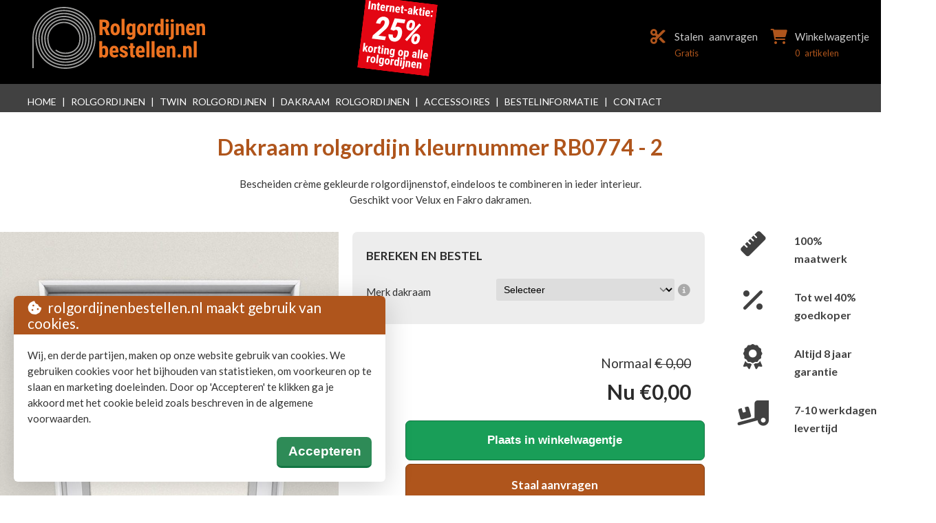

--- FILE ---
content_type: text/html; charset=UTF-8
request_url: https://rolgordijnenbestellen.nl/dakraam-rolgordijn/RB0774/
body_size: 4849
content:
<!DOCTYPE html>
<html lang="nl">

<head>
  <meta charset="UTF-8">
  <title>Dakraam rolgordijn Creme / Cream kleurnummer RB0774</title>
  <meta name="description" content="Dakraam rolgordijn Creme / Cream kleurnummer RB0774. Online bestellen.. Past op Velux en Fakro dakramen.">
  <meta name="robots" content="all">
<meta name="viewport" content="width=device-width">

<link href="https://rolgordijnenbestellen.nl/css/screen2.css" rel="stylesheet" type="text/css" media="screen">
<link href="https://rolgordijnenbestellen.nl/SlickNav-master/dist/slicknav.css" rel="stylesheet" type="text/css" media="screen">
<link href="https://rolgordijnenbestellen.nl/css/dark-bottom.css" rel="stylesheet" type="text/css" media="screen">
<link href="https://rolgordijnenbestellen.nl/favicon.ico" rel="icon">

<link rel="apple-touch-icon" href="https://rolgordijnenbestellen.nl/touch-icon-iphone.png">
<link rel="apple-touch-icon" sizes="76x76" href="https://rolgordijnenbestellen.nl/touch-icon-ipad.png">
<link rel="apple-touch-icon" sizes="120x120" href="https://rolgordijnenbestellen.nl/touch-icon-iphone-retina.png">
<link rel="apple-touch-icon" sizes="152x152" href="https://rolgordijnenbestellen.nl/touch-icon-ipad-retina.png">

<link href="https://fonts.googleapis.com/css?family=Lato:400,500,700&display=swap" rel="stylesheet" type="text/css">
<link rel="stylesheet" href="https://rolgordijnenbestellen.nl/fontawesome/css/all.min.css">

<script src="https://code.jquery.com/jquery-3.6.1.min.js" integrity="sha256-o88AwQnZB+VDvE9tvIXrMQaPlFFSUTR+nldQm1LuPXQ=" crossorigin="anonymous"></script>
<script src="https://rolgordijnenbestellen.nl/fontawesome/js/fontawesome.min.js" defer></script>

<script type="application/ld+json">
    {
      "@context": "http://schema.org/",
      "@type": "Organization",
      "name": "Rolgordijnenbestellen.nl",
      "logo": "https://rolgordijnenbestellen.nl/layout/logo-rolgordijnen.png",
      "url": "https://rolgordijnenbestellen.nl",
      "address": {
        "@type": "PostalAddress",
        "streetAddress": "Kempersweg 5",
        "addressLocality": "Beltrum",
        "addressRegion": "Gelderland",
        "postalCode": "7156 RB",
        "addressCountry": "Netherlands"
      }
    }
  </script>
</head>

<body>
  
<div class="page_wide background_black">
  <div id="topBlockBlack"> <a href="https://rolgordijnenbestellen.nl"><img src="/layout/logo-rolgordijnenbestellen.svg" width="265" height="90" alt="logo Rolgordijnen Bestellen" class="top_logo"></a><img src="https://rolgordijnenbestellen.nl/layout/25-korting.svg" class="discounter" alt="korting" width="150" height="150">

    <div class="topMenu mobile_hide">
      <div class="topMenuBlock">
        <div class="topMenuBlock_left"><i class="fa-solid fa-cart-shopping"></i></div>
        <div class="topMenuBlock_right"><a href="https://rolgordijnenbestellen.nl/cart/">Winkelwagentje</a><br>
          <span class="top_text_small">0 artikelen</span>
        </div>
      </div>
      <div class="topMenuBlock">
        <div class="topMenuBlock_left"><i class="fa-solid fa-scissors"></i></div>
        <div class="topMenuBlock_right"><a href="https://rolgordijnenbestellen.nl/stalen/">Stalen aanvragen</a><br>
          <span class="top_text_small">Gratis</span>
        </div>
      </div>
    </div>

    <div class="topMenu mobile_show">
      <div class="topMenuBlock_20"><a href="https://rolgordijnenbestellen.nl/cart/" aria-label="Toon winkelwagentje"><i class="fa-solid fa-cart-shopping"></i></a></div>
      <div class="topMenuBlock_20"><a href="https://rolgordijnenbestellen.nl/stalen/" aria-label="Toon stalenaanvraag"><i class="fa-solid fa-scissors"></i></a></div>
      <div class="topMenuBlock_20"><a href="https://rolgordijnenbestellen.nl/contact/" aria-label="Ga naar contactgegevens"><i class="fa-regular fa-envelope"></i></a></div>
      <div class="topMenuBlock_20"><a href="https://rolgordijnenbestellen.nl" aria-label="Ga naar de homepage"><i class="fa-solid fa-house"></i></a></div>
    </div>

  </div>
</div>

<div class="page_wide background_grey mobile_hide">
  <div class="topBlockGrey">
    <a href="https://rolgordijnenbestellen.nl">Home</a> | 
    <a href="https://rolgordijnenbestellen.nl/kleurenoverzicht/">Rolgordijnen</a> | 
    <a href="https://rolgordijnenbestellen.nl/twin-rolgordijnen/">Twin rolgordijnen</a> | 
    <a href="https://rolgordijnenbestellen.nl/dakraam-rolgordijnen/">Dakraam rolgordijnen</a> | 
    <a href="https://rolgordijnenbestellen.nl/accessoires/">Accessoires</a> | 
    <a href="https://rolgordijnenbestellen.nl/bestelinformatie/">Bestelinformatie</a> | 
    <a href="https://rolgordijnenbestellen.nl/contact/">Contact</a> 
  </div>
</div>

<div class="page_wide background_grey mobile_show">
  <div class="topBlockGrey text_center line_height_20">
    <a href="https://rolgordijnenbestellen.nl/kleurenoverzicht/" class="font_size_12">Rolgordijnen</a><br>
    <a href="https://rolgordijnenbestellen.nl/twin-rolgordijnen/" class="font_size_12">Twin rolgordijnen</a><br>
    <a href="https://rolgordijnenbestellen.nl/dakraam-rolgordijnen/" class="font_size_12">Dakraam rolgordijnen</a>
  </div>
</div>  <div class="view_wide">
    <div id="wideContainer">
      <div id="contentBlock">
        <div class="center_block">
          <h1>Dakraam rolgordijn kleurnummer RB0774 - 2</h1>
          <p>Bescheiden cr&egrave;me gekleurde rolgordijnenstof, eindeloos te combineren in ieder interieur.
<br>
            Geschikt voor Velux en Fakro dakramen.</p>
          <div class="clear">&nbsp;</div>
        </div>
                <div class="width_40" style="padding:0 20px 0 0; box-sizing:border-box;position:relative;">
          <img src="https://rolgordijnenbestellen.nl/images/RB0774-drs.jpg" class="width_100" alt="RB0774">
                            <div class="itemDetailPreview2">
                          <img src="https://rolgordijnenbestellen.nl/images/91077.jpg" alt="RB0774">
                          </div>        </div>
        <div class="width_40">
          <form id="order_form" action="https://rolgordijnenbestellen.nl/update2021.php?action=add_drs" method="post" onchange="filterData(formToObject(this))">
            <div class="form_box width_100">
              <h3 style="margin: 0 0 25px;font-variant: small-caps;font-size: 1.5rem;">bereken en bestel</h3>
              <input name="txt_product_id" type="hidden" value="97">
              <input name="txt_product_title" type="hidden" value="Dakraam rolgordijn RB0774">
              <input name="txt_product_sku" type="hidden" value="RB0774">
              <input name="txt_product_img" type="hidden" value="91077.jpg">

              <div class="width_100">
                <div class="width_40">
                  <p>Merk dakraam</p>
                </div>
                <div class="width_55">
                  <select name="txt_dakraam_merk" required>
                    <option value="">Selecteer</option>
                    <option value="Velux" >Velux</option>
                    <option value="Fakro" >Fakro</option>
                  </select>
                </div>
                <div class="width_5 text_center color_grey">
                  <div class="modal_button" data-target="#modal_merk"> <i class="fa-solid fa-circle-info"></i> </div>
                </div>
              </div>
              <hr class="break">
                          </div>
            <div id="pricefield"></div>
            <div style="width: 100%">&nbsp;</div>
            <input type="submit" class="order_button" style="width: 85%;float: right;" value="Plaats in winkelwagentje">
            <a href="https://rolgordijnenbestellen.nl/sample/add/97/" class="staal_button" rel="nofollow">Staal aanvragen</a><br>
          </form>
        </div>
        <div class="width_20 item_banner_right">
          <div> <i class="fas fa-ruler"></i> </div>
          <div>
            <h2 style="margin: 0;">100% maatwerk</h2>
          </div>
          <div> <i class="fas fa-percentage"></i> </div>
          <div>
            <h2 style="margin: 0;">Tot wel 40% goedkoper</h2>
          </div>
          <div> <i class="fas fa-award"></i> </div>
          <div>
            <h2 style="margin: 0;">Altijd 8 jaar garantie</h2>
          </div>
          <div> <i class="fas fa-truck-loading"></i> </div>
          <div>
            <h2 style="margin: 0;">7-10 werkdagen levertijd</h2>
          </div>
        </div>
        <hr class="large_break">
        	<div class="infoDiv" id="tab1">
	  			<h3>Eigenschappen rolgordijnstof RB0774</h3>
				<p><p>Bescheiden cr&egrave;me gekleurde rolgordijnenstof, eindeloos te combineren in ieder interieur.</p>
</p> 	<img src="https://rolgordijnenbestellen.nl/layout/sym-verduisterend.png" alt="verduisterend">
						<p>Rolgordijnenstof RB0774 is verduisterend. Verduisterende en lichtdichte stof, uitermate geschikt voor slaapkamers.
						Geen 100% verduistering i.v.m. zijdelingse lichtinval.</p></div>        	<div class="infoDiv" id="tab4">
	  			<h3>Kwaliteit</h3>
				<p>Alle onderdelen en stoffen voor je dakraam rolgordijn worden aan de strengste kwaliteitseisen<br>
				onderworpen en minimaal geproduceerd volgens NEN-EN13120.<br>
				De door ons gehanteerde norm voor kleurechtheid is minimaal EN ISO 105-B02 &ge; 5-6.<br>Deze stof is vervaardigd uit Glasvezel / PVC.</p>
				</div>        <script>
          function formToObject(form) {
            var formObject = {};
            $(form).find('input:not(:radio):not(:checkbox), input:radio:checked, input:checkbox:checked, select, textarea').each(function() {
              var value = $(this).val();
              var name = $(this).attr('name');
              formObject[name] = value;
            })
            return formObject;
          }

          function filterData(data) {
            $.ajax({
              type: "POST",
              url: "https://rolgordijnenbestellen.nl/session_dakraam_rolgordijnen.php",
              data: data,
              success: function() {
                location.reload();
              }
            });
          }
        </script>
        <script>
          $('input[name="txt_breedte"]').on('change', function() {
            if ($(this).val() < 700) {
              $(this).val(700);
            }
            if ($(this).val() > 3000) {
              $(this).val(3000);
            }
          });
          $('input[name="txt_hoogte"]').on('change', function() {
            if ($(this).val() < 1000) {
              $(this).val(1000);
            }
            if ($(this).val() > 3500) {
              $(this).val(3500);
            }
          });
        </script>
        <div class="clear">&nbsp;</div>
        <!-- einde contentBlock hieronder -->
      </div>
      <!-- einde mainContainer hieronder -->
    </div>
  </div>

  
    <div class="side_modal" id="modal_merk">
    <div class="side_modal_header">Merk dakraam</div>
    <p>Het merk van je dakraam vind je als je het raam naar binnen kantelt. Op het typeplaatje vind je merk.</p>
    <div class="modal_photo">
      <div class="modal_photo_title"></div>
      <div class="modal_photo_image">
        <img src="https://rolgordijnenbestellen.nl/layout/logo-velux.jpg" width="300" height="95" alt="Velux">
      </div>
    </div>
    <div class="modal_photo">
      <div class="modal_photo_title"></div>
      <div class="modal_photo_image">
        <img src="https://rolgordijnenbestellen.nl/layout/logo-fakro.jpg" width="300" height="95" alt="Fakro">
      </div>
    </div>
    <p>&nbsp;</p>
  </div>
    <div class="side_modal" id="modal_type">
    <div class="side_modal_header">Type dakraam</div>
    <p>Het type van je dakraam vind je als je het raam naar binnen kantelt. Op het typeplaatje vind je de typecode. Deze code bestaat uit 2 delen, het type wat je kiest is het eerste deel van de code (2 of 3 letters).</p>
    <div class="modal_photo">
      <div class="modal_photo_title"></div>
      <div class="modal_photo_image">
        <img src="https://rolgordijnenbestellen.nl/layout/typeplaatjes-velux.jpg" width="300" height="300" alt="Velux">
      </div>
    </div>
    <div class="modal_photo">
      <div class="modal_photo_title"></div>
      <div class="modal_photo_image">
        <img src="https://rolgordijnenbestellen.nl/layout/typeplaatjes-fakro.jpg" width="300" height="139" alt="Fakro">
      </div>
    </div>
    <p>&nbsp;</p>
  </div>
    <div class="side_modal" id="modal_maatcode">
    <div class="side_modal_header">Maatcode dakraam</div>
    <p>De maatcode van je dakraam vind je als je het raam naar binnen kantelt. Op het typeplaatje vind je de maatcode. Deze code bestaat uit 2 delen, het type wat je kiest is het tweede deel van de code.</p>
    <div class="modal_photo">
      <div class="modal_photo_title"></div>
      <div class="modal_photo_image">
        <img src="https://rolgordijnenbestellen.nl/layout/typeplaatjes-velux-maat.jpg" width="300" height="300" alt="Velux">
      </div>
    </div>
    <div class="modal_photo">
      <div class="modal_photo_title"></div>
      <div class="modal_photo_image">
        <img src="https://rolgordijnenbestellen.nl/layout/typeplaatjes-fakro-maat.jpg" width="300" height="139" alt="Fakro">
      </div>
    </div>
    <p>&nbsp;</p>
  </div>
    <div class="side_modal" id="modal_aantal">
    <div class="side_modal_header">Aantal</div>
    <p>Vul hier het aantal dakraamrolgordijnen in met dezelfde afmetingen/specificaties. Wil je één of meerdere dakraamrolgordijnen in bijvoorbeeld dezelfde stof maar andere maten bestellen, plaats dan elk formaat apart in het winkelwagentje.</p>
    <p>&nbsp;</p>
  </div>
  
  <div class="page_wide background_black">

	<div class="endBlock">

		<div class="itemEndBlock">
			<p>Rolgordijnenbestellen.nl<br>
				Kempersweg 5<br>
				7156 RB Beltrum<br>
				tel.: 0547-820301<br>
				info@rolgordijnenbestellen.nl</p>
		</div>

		<div class="itemEndBlock line_height_20">
			<p><a href="/leveringsvoorwaarden/">Leveringsvoorwaarden</a><br>
			<a href="/privacybeleid/">Privacybeleid</a></p>
		</div>

		<div class="itemEndBlock">
			&nbsp;
		</div>

		<div class="itemEndBlock">
			<h4>Delen:</h4>
			<a href="https://www.facebook.com/sharer.php?u=" target="_blank" rel="nofollow"><img src="/layout/facebook-icon.png" alt="facebook" width="32" height="32"></a>
			<a href="https://twitter.com/home?status=" target="_blank" rel="nofollow"><img src="/layout/twitter-icon.png" alt="twitter" width="32" height="32"></a>
			<a href="https://www.linkedin.com/shareArticle?mini=true&url=&title=Rolgordijnen%20bestellen&summary=&source=" target="_blank" rel="nofollow"><img src="/layout/linkedin-icon.png" alt="linkedin" width="32" height="32"></a>
		</div>

	</div>

	<div id="logo_bar">
		In deze webshop betaal je veilig met je eigen bank.<br>
		<img src="https://rolgordijnenbestellen.nl/layout/logos-banken.png" width="800" height="100" alt="banken">
	</div>

	<div id="credits_bar">
		<div class="bottom_left">&copy; rolgordijnenbestellen.nl 2026</div>
		<div class="bottom_right">Webdesign: <a href="https://axivorm.nl" title="Axivorm webdesign">Axivorm</a></div>
	</div>

</div>

	<div class="cookie_alert">
					<div class="cookie_alert_header">
						<i class="fas fa-cookie-bite"></i>&nbsp;&nbsp;rolgordijnenbestellen.nl maakt gebruik van cookies.
					</div>
					<p>Wij, en derde partijen, maken op onze website gebruik van cookies. We gebruiken cookies voor het bijhouden van statistieken,
					om voorkeuren op te slaan en marketing doeleinden. Door op 'Accepteren' te klikken ga je akkoord met het cookie beleid zoals
					beschreven in de algemene voorwaarden.</p>
					<form action="https://rolgordijnenbestellen.nl/scripts/cookies-ok.php" method="post">
						<button class="chooseButton">Accepteren</button>
					</form>
				</div>
  
  <script src="https://code.jquery.com/ui/1.13.2/jquery-ui.min.js" integrity="sha256-lSjKY0/srUM9BE3dPm+c4fBo1dky2v27Gdjm2uoZaL0=" crossorigin="anonymous"></script>

  <script>
    $('input[name="txt_breedte"]').on('change', function() {
      if ($(this).val() < 700) {
        $(this).val(700);
      }
      if ($(this).val() > 3000) {
        $(this).val(3000);
      }
    });
    $('input[name="txt_hoogte"]').on('change', function() {
      if ($(this).val() < 1000) {
        $(this).val(1000);
      }
      if ($(this).val() > 3500) {
        $(this).val(3500);
      }
    });
  </script>

  <script>
    function formToObject(form) {
      var formObject = {};
      $(form).find('input:not(:radio), input:radio:checked, select').each(function() {
        var value = $(this).val();
        var name = $(this).attr('name');
        formObject[name] = value;
      })
      return formObject;
    }

    function calculatePriceDRS(form) {
      form = formToObject(form);
      $.ajax({
        url: 'https://rolgordijnenbestellen.nl/update2021.php?action=calculate_price_drs',
        method: 'POST',
        data: form,
        success: function(result) {
          $('#pricefield').html(result).hide().fadeIn();
        }
      });
    }

    $(document).ready(function() {
      var form = $('#order_form');
      calculatePriceDRS(form);
    });

    $('#order_form').on('change', function() {
      calculatePriceDRS(this);
    });
  </script>

  <script>
    var $root = $('html, body');
    $('a').click(function() {
      $root.animate({
        scrollTop: $($.attr(this, 'href')).offset().top
      }, 1000);
      return false;
    });
  </script>
  
  <script>
    $('.modal_button').on('click', function() {
      if ($($(this).data('target')).is(':visible')) {
        $('.modal_overlay').fadeOut();
        $($(this).data('target')).hide("slide", {
          direction: "right"
        }, 1000);
      } else {
        $('.modal_overlay').fadeIn();
        $($(this).data('target')).show("slide", {
          direction: "right"
        }, 1000);
      }

    });
    $('.side_modal').prepend('<button class="close_modal"><i class="fa fa-times" aria-hidden="true"></i></button>');
    $('.close_modal').on('click', function() {
      $('.modal_overlay').fadeOut();
      $(this).closest('.side_modal').hide("slide", {
        direction: "right"
      }, 1000);
    });
    $('body').append('<div class="modal_overlay">&nbsp;</div>');
    $('.modal_overlay').on('click', function() {
      $('.side_modal:visible').hide("slide", {
        direction: "right"
      }, 500);
      $(this).fadeOut();
    });
  </script>

  <script>
     $(function(){
      $.ajax({
        url: 'https://rolgordijnenbestellen.nl/includes/update_info.php',
        type: 'POST',
        data: {h: screen.height, w: screen.width}
      });
     });
     </script>
<!-- Google tag (gtag.js) -->
          <script async src="https://www.googletagmanager.com/gtag/js?id=G-HKWTTZ77BJ"></script>
          <script>
            window.dataLayer = window.dataLayer || [];
            function gtag(){dataLayer.push(arguments);}
            gtag('js', new Date());

            gtag('config', 'G-HKWTTZ77BJ');
          </script></body>

</html>

--- FILE ---
content_type: text/html; charset=UTF-8
request_url: https://rolgordijnenbestellen.nl/update2021.php?action=calculate_price_drs
body_size: -42
content:
<p>Normaal <span style="text-decoration: line-through;">&euro;&nbsp;0,00</span></p>
            <h3> Nu &euro;0,00</h3>


--- FILE ---
content_type: text/html; charset=utf-8
request_url: https://rolgordijnenbestellen.nl/includes/update_info.php
body_size: -128
content:
Invalid Access!

--- FILE ---
content_type: text/css
request_url: https://rolgordijnenbestellen.nl/css/screen2.css
body_size: 7947
content:
@charset "ISO-8859-1";

/* CSS Document */
body {
  background-color: #ffffff;
  font-family: 'Lato', sans-serif;
  font-display: swap;
  margin: 0 auto 0 auto;
  font-size: 15px;
  line-height: 23px;
  color: #333333;
  font-weight: 300;
}

h1 {
  font-size: 2rem;
  line-height: 2.5rem;
  color: #af551c;
  font-weight: 700;
}

h2 {
  font-size: 1.4rem;
  line-height: 1.65rem;
  color: #af551c;
  font-weight: 700;
}

h3 {
  font-size: 1.2rem;
  color: #af551c;
  font-weight: 700;
}

h4 {
  font-size: 1rem;
  color: #af551c;
  font-weight: 700;
}

p {
  color: #333333;
}

li a {
  color: #623010;
  font-weight: 500;
}

a {
  color: #623010;
  text-decoration: none;
}

a:hover {
  color: #af551c;
  text-decoration: underline;
}

ul {
  color: #333;
}

ol {
  color: #333;
}

hr {
  border: 0;
  color: #9E9E9E;
  background-color: #9E9E9E;
  height: 1px;
  width: 100%;
  text-align: left;
}

input[type=submit] {
  box-shadow: none;
}

select {
  appearance: none;
  width: 80%;
  height: auto;
  font-size: 0.9rem;
  padding: 3px 3px 3px 5px;
  border: 1px solid #333333;
  border-radius: 3px;
  background-image: url("../layout/caret-down.png");
  background-repeat: no-repeat, repeat;
  background-position: right .7em top 50%, 0 0;
  background-size: .8em auto, 100%;
  box-sizing: border-box;
}

.clearer {
  width: 100%;
  height: auto;
  clear: both;
}
.usp_points {
  font-size: 20px;
  line-height: 24px;
  color: #af551c;
  font-weight: 700;
}

.required_field {
  display: none;
}

.text_left {
  text-align: left;
}

.text_center {
  text-align: center;
}

.text_right {
  text-align: right;
}

.color_grey {
  color: #a9a9a9;
}

.color_green {
  color: #2E8B57;
}

.icon_space_right {
  margin-right: 10px;
}

.column_50 {
  width: 48%;
  height: auto;
  margin: 30px 2% 0 0;
  padding: 0;
  float: left;
}

.column_50 a {
  color: #af551c;
}

.width_auto {
  width: auto;
  height: auto;
  margin: 0 20px 0 20px;
  float: left;
}

.font_size_10 {
  font-size: 1rem;
}

.font_size_12 {
  font-size: 1.2rem;
}

.font_size_14 {
  font-size: 1.4rem;
}

.font_size_16 {
  font-size: 16rem;
}

.line_height_10 {
  line-height: 1rem;
}

.line_height_12 {
  line-height: 1.2rem;
}

.line_height_14 {
  line-height: 1.4rem;
}

.line_height_16 {
  line-height: 1.6rem;
}

.line_height_18 {
  line-height: 1.8rem;
}

.line_height_20 {
  line-height: 2rem;
}

.item_banner {
  padding: 40px 0 60px 0;
  display: flex;
  align-items: center;
  justify-content: space-between;
}

.item_banner h2 {
  margin: 0;
  font-size: 1rem;
}

.item_banner div {
  display: flex;
  justify-content: center;
  align-items: center;
}

.item_banner i {
  font-size: 2.7rem;
  float: left;
  margin-right: 20px;
  color: #ff7d00;
}

.item_banner_right {
  display: grid;
  row-gap: 30px;
  grid-template-columns: 1fr 2fr;
  padding-left: 10px;
  box-sizing: border-box;
}

.item_banner_right div {
  display: flex;
  justify-content: center;
  width: 120px;
}

.item_banner_right h2 {
  margin: 0;
  font-size: 1rem;
  color: #414141;
}

.item_banner_right i {
  font-size: 2.3rem;
  float: left;
  color: #414141;
}

.itemDetailPreview2 {
  position: absolute;
  width: 150px;
  height: 150px;
  overflow: hidden;
  border: 1px solid grey;
  right: -35px;
  bottom: 50px;
  border-radius: 7px;
}

.product_box_3 {
  width: 30%;
  height: 542px;
  float: left;
  margin: 0 1.5% 25px 1.5%;
  border: 1px solid #999999;
  border-radius: 5px;
  box-sizing: border-box;
  position: relative;
}

.product_box {
  width: 23%;
  height: auto;
  float: left;
  margin: 0 1% 25px 1%;
  border: 1px solid #999999;
  border-radius: 5px;
  box-sizing: border-box;
}

.product_box_img {
  width: 100%;
  height: auto;
  clear: both;
  overflow: hidden;
  border-radius: 4px 0 0 4px;
}

.product_box_img img {
  width: 100%;
  height: auto;
}

.product_box_text {
  width: 100%;
  height: auto;
}

.product_box_text_left {
  width: 70%;
  height: auto;
  float: left;
  margin: 0;
  text-align: left;
  padding: 10px 0 0 15px;
  box-sizing: border-box;
}

.product_box_text_right {
  width: 30%;
  height: auto;
  float: left;
  margin: 0;
  text-align: right;
  padding: 0 15px 0 0;
  box-sizing: border-box;
}


.choose_boxes {
  width: 100%;
  height: auto;
  margin-bottom: 25px;
  display: flex;
  justify-content: space-between;
}

.choose_box {
  width: 30%;
  height: auto;
  float: left;
  border-radius: 7px;
}

.choose_box_top {
  width: 100%;
  height: auto;
}

.choose_box_header h3 {
  font-size: 1.5rem;
}

.choose_box_top img {
  width: 100%;
  height: auto;
  border-radius: 7px;
}


.choose_box_header {
  width: 100%;
  padding-top: 5px;
  text-align: center;
  text-transform: uppercase;
}

.choose_box_text {
  width: 100%;
  height: 80px
}

.choose_box_text ul {
  margin-left: 20px;
  list-style: square;
}

.choose_box_button {
  width: 100%;
  height: auto;
  text-align: center;
}

.greenButton_choose {
  background-color: #199e58;
  -moz-border-radius: 1px;
  -webkit-border-radius: 1px;
  border-radius: 1px;
  border-bottom: 3px solid #137643;
  display: inline-block;
  cursor: pointer;
  color: #ffffff;
  font-size: 19px;
  font-weight: 700;
  padding: 10px 15px 10px 17px;
  text-decoration: none;
  width: 100%;
  box-sizing: border-box;
  text-align: center;
  border-radius: 7px;
}

.greenButton_choose:hover {
  background-color: #2E8B57;
  color: #ffffff;
  text-decoration: none;
}

.greenButton_choose:active {
  position: relative;
  top: 1px;
}

.greyButton_choose {
  background-color: LightSlateGrey;
  -moz-border-radius: 1px;
  -webkit-border-radius: 1px;
  border-bottom: 3px solid SlateGrey;
  display: inline-block;
  cursor: pointer;
  color: #ffffff;
  font-size: 17px;
  font-weight: 700;
  padding: 10px 15px 10px 17px;
  text-decoration: none;
  width: 100%;
  box-sizing: border-box;
  text-align: center;
  border-radius: 7px;
}

.greyButton_choose:hover {
  background-color: LightSlateGrey;
  color: #ffffff;
  text-decoration: none;
}

.greyButton_choose:active {
  position: relative;
  top: 1px;
}

.verticalMenuBlock {
  width: 100%;
  height: auto;
  margin-bottom: 45px;
}

.verticalMenuBlock a {
  display: flex;
  justify-content: flex-start;
  align-items: center;
}

.verticalMenuBlock h3 {
  margin: 7px 0 7px 0;
  color: #414141;
}

.verticalMenuBlock li {
  line-height: 1.7rem;
}

.verticalMenuBlockImage {
  width: 24px;
  height: 24px;
  margin-right: 16px;
  overflow: hidden;
  border: 1px solid grey;
  box-sizing: border-box;
  border-radius: 2px;
}

.center_block {
  text-align: center;
  width: 70%;
  height: auto;
  margin: 15px 15% 15px 15%;
}

#filter div {
  display: flex;
  align-items: center;
  justify-content: start;
}

#filter h3 {
  margin: 7px 0 7px 0;
  color: #414141;
}

#filter input[type="checkbox"] {
  width: 24px;
  height: 24px;
  margin: 0 20px 0 0;
  border: 1px solid grey;
  border-radius: 2px;
}

.BottomWide {
  width: 100%;
  height: 30px;
  float: left;
  padding: 0 0 0 20px;
  box-sizing: border-box;
  font-size: 1.15rem;
  font-weight: bold;
  margin-bottom: 5px;
}

.BottomLeft {
  width: 70%;
  height: 80px;
  float: left;
}

.BottomRight {
  width: 30%;
  height: 80px;
  float: left;
  padding-top: 0;
  text-align: right;
}

.color_title {
  font-size: 1.15rem;
  font-weight: bold;
  width: 100%;
  height: 25px;
  margin-bottom: 5px;
}

.color_number {
  font-size: 0.8rem;
  font-weight: normal;
  width: 100%;
  height: 25px;
  margin-bottom: 5px;
}

.color_transparancy {
  font-size: 0.8rem;
  font-weight: normal;
  width: 100%;
  height: 27px;
  margin-bottom: 5px;
  overflow: hidden;
  text-align: left;
}

.color_transparancy img {
  width: 24px !important;
  height: 24px !important;
  float: left;
  margin-right: 7px;
}

.color_property {
  font-size: 0.8rem;
  font-weight: normal;
  width: 100%;
  height: 27px;
  margin-bottom: 5px;
  text-align: left;
}

.color_property img {
  width: 24px !important;
  height: 24px !important;
  float: left;
  padding-right: 10px;
}

#mainContainer {
  width: 980px;
  height: auto;
  margin: auto;
  background-color: #FFF;
  border: 1px solid #000;
  box-shadow: 0 0 3px 1px #999;
  overflow: hidden;
  border-radius: 5px;
}

#topBlockBlack {
  background-color: #000;
  width: 1380px;
  height: 100px;
  vertical-align: middle;
  padding: 10px 0 0 40px;
  color: #FFF;
  margin: 0 auto 0 auto;
  box-sizing: border-box;
}

#topBlockBlack p {
  text-align: right;
  font-weight: 700;
}

#topBlockBlack img {
  float: left;
  border: 0px solid #000;
}

.page_wide {
  width: 100%;
  height: auto;
  margin: 0;
  padding: 0;
}

.background_black {
  background-color: #000000;
}

.background_grey {
  background-color: #414141;
}

.view_wide {
  width: 1400px;
  height: auto;
  margin: 0 auto 0 auto;
  overflow: hidden;
  padding: 10px 0 30px 0;
}

.topMenu {
  text-align: right;
  padding: 57px 0px 0px 0px;
  font-weight: 300;
  word-spacing: 5px;
}

.topMenu a {
  color: #CCC;
  text-decoration: none;
}

.topMenu a:hover {
  color: #CCC;
  text-decoration: underline;
}

.topMenuBlock_20 {
  width: 16%;
  float: right;
  height: 30px;
  padding-top: 10px;
  margin: -39px 2% 0 2%;
  text-align: center;
  overflow: visible;
}

.topMenuBlock {
  width: 160px;
  height: 80px;
  float: right;
  margin-top: -25px;
  margin-left: 15px;
}

.topMenuBlock_left {
  width: 35px;
  height: 80px;
  float: left;
  text-align: left;
  color: #af551c;
  font-size: 1.35rem;
}

.topMenuBlock_right {
  width: 125px;
  height: 80px;
  float: left;
  text-align: left;
}

.top_text_small {
  font-size: 0.8rem;
  color: #af551c;
  line-height: 0.35rem;
}

.topBlockGrey {
  width: 1400px;
  height: 32px;
  vertical-align: middle;
  padding: 14px 0px 4px 40px;
  color: #ffffff;
  font-size: 14px;
  text-transform: uppercase;
  font-weight: 300;
  word-spacing: 5px;
  margin: 0 auto 0 auto;
}

.topBlockGrey a {
  color: #ffffff;
  text-decoration: none;
}

.topBlockGrey a:hover {
  color: #af551c;
  text-decoration: none;
}

#leftBlock {
  background-color: #fff;
  width: 19%;
  min-height: 380px;
  padding: 30px 2% 40px 2%;
  color: #000;
  margin-right: 20px;
  float: left;
}

#leftBlock h3 {
  margin-left: 10px;
}

.productBox {
  width: 400px;
  height: 125px;
  margin: 0 10px 20px 0;
  float: left;
}

.productBox img {
  width: 125px;
  height: 125px;
  float: left;
  margin-right: 20px;
}

.leftBox {
  width: 160px;
  height: 30px;
  font-size: 15px;
  font-weight: 700;
  margin-bottom: 7px;
  vertical-align: middle;
}

.leftBox img {
  width: 30px;
  height: 30px;
  float: left;
  margin-right: 10px;
}

.leftBox a {
  color: #414141;
  text-decoration: none;
}

.leftBox a:hover {
  color: #c78d45;
  text-decoration: none;
}

.contentBlock {
  width: 100%;
  min-height: 380px;
  padding: 24px 2% 40px 2%;
  float: left;
  box-sizing: border-box;
}

#contentBlockWide {
  background-color: #fff;
  width: 900px;
  min-height: 380px;
  padding: 20px 40px 40px 40px;
  float: left;
}

#contentBlock2 {
  background-color: #FFF;
  width: 900px;
  height: 440px;
  vertical-align: top;
  padding: 40px 40px 0px 40px;
  clear: both;
}

#contentBlock3 {
  background-color: #FFF;
  width: 900px;
  height: 490px;
  vertical-align: top;
  padding: 40px 40px 0px 40px;
  color: #000;
  clear: both;
}

#contentBlockAuto {
  background-color: #FFF;
  width: 900px;
  height: auto;
  vertical-align: top;
  padding: 40px 40px 0px 40px;
  color: #000;
  clear: both;
}

#rightBlock {
  width: 580px;
  height: 300px;
  margin: 0px 0px 0px 0px;
  float: left;
}

#rightBlock img {
  width: 580px;
}

#rightBlockForm {
  width: 580px;
  height: 300px;
  margin: 0px 0px 0px 0px;
  float: left;
}

#subBlock {
  background-color: #FFF;
  width: 900px;
  height: 380px;
  vertical-align: top;
  padding: 0px 40px 40px 40px;
  color: #000;
  clear: both;
}

#subBlock h2 {
  color: #c78d45;
  font-weight: 500;
  line-height: 0px;
}

#logo_bar {
  width: 100%;
  max-width: 1400px;
  height: auto;
  padding: 40px 0 30px 0;
  color: #d0d1d3;
  text-align: right;
  font-size: 0.8em;
  font-weight: 300;
  border-top: 1px solid #d0d1d3;
  margin: 0 auto 0 auto;
  text-align: center;
}

#credits_bar {
  width: 100%;
  max-width: 1380px;
  height: auto;
  padding: 20px 0 50px 0;
  color: #d0d1d3;
  text-align: right;
  font-size: 0.8em;
  font-weight: 300;
  border-top: 1px solid #d0d1d3;
  margin: 0 auto 0 auto;
  overflow: hidden;
}

.clear30 {
  clear: both;
  height: 30px;
}

.bottom_left {
  width: 30%;
  height: auto;
  float: left;
  text-align: left;
  font-weight: 300;
  font-size: 0.9em;
  color: #d0d1d3;
}

.bottom_right {
  width: 70%;
  height: auto;
  float: left;
  text-align: right;
  font-weight: 300;
  font-size: 0.9em;
  color: #d0d1d3;
}

.bottom_right a {
  color: #d0d1d3;
}

.itemDetailPreview {
  position: absolute;
  width: 100px;
  height: 100px;
  overflow: hidden;
  border: 1px solid grey;
  right: -15px;
  bottom: 120px;
  border-radius: 5px;
}

.itemDetailPreview img {
  width: 150px !important;
  height: 150px !important;
  object-fit: cover !important;
}

.chooseButton {
  border: none;
  background-color: #2E8B57;
  -moz-border-radius: 1px;
  -webkit-border-radius: 1px;
  border-radius: 1px;
  border-bottom: 3px solid #137643;
  display: inline-block;
  cursor: pointer;
  color: #ffffff;
  font-size: 19px;
  font-weight: 700;
  padding: 10px 15px 10px 17px;
  text-decoration: none;
  box-sizing: border-box;
  border-radius: 7px;
}

.itemBlock2Bottom {
  padding: 0 20px;
  display: flex;
  justify-content: space-between;
  align-items: flex-start;
}

.itemBlock2 {
  border: 1px solid #999;
  border-radius: 1px;
  text-align: left;
  padding-bottom: 20px;
  position: relative;
}

.itemBlock2 img {
  width: 100%;
  height: auto;
  margin: 0px 0px 20px 0px;
}

.itemBlock2 a {
  font-size: 15px;
  font-weight: 700;
  text-decoration: none;
}

.itemBlock2 a:hover {
  font-weight: 700;
  text-decoration: none;
}

.itemBlockLast2 {
  width: 200px;
  height: 330px;
  margin: 0px 0px 0px 0px;
  float: left;
}

.itemBlockLast2 img {
  width: 210px;
  height: 155px;
  margin: 0px 0px 15px 0px;
}

.itemBlock4 {
  width: 165px;
  height: 170px;
  padding-top: 20px;
  margin: 0 10px 15px 0;
  float: left;
  border: 1px solid #999;
  border-radius: 1px;
  text-align: center;
}

.itemBlock4 img {
  width: 90px;
  height: auto;
  margin: 0px 0px 20px 0px;
}

.itemBlock4 a {
  font-size: 14px;
  font-weight: 700;
  text-decoration: none;
}

.itemBlock4 a:hover {
  font-weight: 700;
  text-decoration: none;
}

.itemBlockLast4 {
  width: 145px;
  height: 330px;
  margin: 0px 0px 0px 0px;
  float: left;
}

.itemBlockLast4 img {
  width: 155px;
  height: 155px;
  margin: 0px 0px 15px 0px;
}

.rightContainer {
  width: 80%;
  float: right;
}

.itemBlockContainer {
  width: 100%;
  float: right;
  display: grid;
  grid-template-columns: 1fr 1fr 1fr;
  gap: 3em;
}

.itemBlockContainer h1, h2, h3 {
  grid-column: 1/4;
}

.itemMainContainer {
  width: 100%;
  float: right;
  display: grid;
  grid-template-columns: 1fr 1fr 1fr 1fr;
  gap: 3em;
}

.itemMainContainer h1, h2, h3 {
  grid-column: 1/4;
}

.filterBlock {
  width: 20%;
  float: left;
}

.itemBlock {
  width: 30%;
  height: 400px;
  padding: 0 0 20px 0;
  margin: 0 0 15px 0;
  float: left;
  border: 1px solid #999;
  border-radius: 1px;
  text-align: center;
}

.itemBlockImage {
  width: 100%;
  height: 180px;
  margin: 0px 0px 15px 0px;
  box-shadow: 0px 4px 5px 0px rgba(50, 50, 50, 0.5);
}

.itemBlockText {
  width: 100%;
  height: 110px;
  margin: 10px 0 0 15px;
  text-align: left;
  font-size: 10px;
  line-height: 12px;
}

.itemBlockText img {
  width: 30px;
  height: auto;
  float: left;
  box-shadow: 0px 0px 0px 0px rgba(50, 50, 50, 0.5);
  margin: 0 10px 40px 0;
}

.itemBlockLast {
  width: 200px;
  height: 330px;
  margin: 0px 0px 0px 0px;
  float: left;
}

.itemBlockLast img {
  width: 210px;
  height: 155px;
  margin: 0px 0px 15px 0px;
  box-shadow: 0px 4px 5px 0px rgba(50, 50, 50, 0.5);
}

.floorBlock {
  width: 155px;
  height: 170px;
  padding-top: 10px;
  margin: 0px 10px 10px 0px;
  float: left;
  color: #FFF;
  border: 1px solid #999;
  border-radius: 1px;
  text-align: center;
}

.floorBlock img {
  width: 125px;
  height: 125px;
  margin: 0px 0px 15px 0px;
  clear: both;
}

.floorBlock:last-child {
  width: 125px;
  height: 160px;
  margin: 0 0 10px 0;
  float: left;
  color: #FFF;
}

.floorBlockLast {
  width: 125px;
  height: 160px;
  margin: 0 0 0 0;
  float: left;
  color: #FFF;
}

.floorBlockLast img {
  width: 125px;
  height: 125px;
  margin: 0px 0px 15px 0px;
}

.footerBlock {
  width: 150px;
  height: 170px;
  padding-top: 10px;
  margin: 0px 5px 10px 0px;
  float: left;
  color: #FFF;
}

.footerBlock img {
  width: 125px;
  height: 125px;
  margin: 0px 0px 15px 0px;
  clear: both;
}

.footerBlock:last-child {
  width: 125px;
  height: 160px;
  margin: 0 0 10px 0;
  float: left;
  color: #FFF;
}

.floorBlockWhite {
  width: 125px;
  height: 170px;
  margin: 0px 30px 0px 0px;
  float: left;
  color: #333;
}

.floorBlockWhite img {
  width: 125px;
  height: 125px;
  margin: 0px 0px 15px 0px;
}

.floorBlockWhiteLast {
  width: 125px;
  height: 170px;
  margin: 0px 0px 0px 0px;
  float: left;
  color: #333;
}

.floorBlockWhiteLast img {
  width: 125px;
  height: 125px;
  margin: 0px 0px 15px 0px;
}

#footerBlock {
  width: 1400px;
  min-height: 250px;
  vertical-align: top;
  padding: 30px 40px 15px 30px;
  margin: 0 auto 0 auto;
  color: #000;
  clear: both;
  overflow: hidden;
}

#footerBlock h2 {
  color: #fff;
  font-family: 'Ubuntu', sans-serif;
  font-weight: 500;
  line-height: 10px;
}

#footerBlock p {
  color: #000;
}

#footerBlock a {
  color: #000;
  text-decoration: none;
}

#footerBlock a:hover {
  color: #000;
  text-decoration: underline;
}

.endBlock {
  background-color: #000;
  width: 1400px;
  height: 120px;
  vertical-align: top;
  padding: 40px 40px 70px 40px;
  color: #FFF;
  margin: 0 auto 0 auto;
}

.endBlock p {
  color: #cccccc;
}

.itemEndBlock {
  width: 23%;
  height: 150px;
  margin: 0 2% 0 0;
  float: left;
}

.itemEndBlock a {
  color: #cccccc;
}

.itemEndBlockLast {
  width: 600px;
  height: 80px;
  margin: 0px 20px 0px 0px;
  float: left;
  vertical-align: bottom;
}

.clear {
  clear: both;
  height: 5px;
}

.theme-default .nivoSlider {
  position: relative;
  background: #fff url(loading.gif) no-repeat 50% 50%;
  margin-bottom: 50px;
  box-shadow: 0px 1px 5px 0px #4a4a4a;
}

.theme-default .nivoSlider img {
  position: absolute;
  top: 0px;
  left: 0px;
  display: none;
}

.theme-default .nivoSlider a {
  border: 0;
  display: block;
}

.theme-default .nivo-controlNav {
  position: absolute;
  left: 50%;
  bottom: 0px;
  margin-left: -40px;
  /* Tweak this to center bullets */
}

.theme-default .nivo-controlNav a {
  display: block;
  width: 22px;
  height: 22px;
  background: url(bullets.png) no-repeat;
  text-indent: -9999px;
  border: 0;
  margin-right: 3px;
  float: left;
}

.theme-default .nivo-controlNav a.active {
  background-position: 0 -22px;
}

.theme-default .nivo-directionNav a {
  display: block;
  width: 30px;
  height: 30px;
  background: url(arrows.png) no-repeat;
  text-indent: -9999px;
  border: 0;
}

.theme-default a.nivo-nextNav {
  background-position: -30px 0;
  right: 15px;
}

.theme-default a.nivo-prevNav {
  left: 15px;
}

.theme-default .nivo-caption {
  font-family: Helvetica, Arial, sans-serif;
}

.theme-default .nivo-caption a {
  color: #fff;
  border-bottom: 1px dotted #fff;
}

.theme-default .nivo-caption a:hover {
  color: #fff;
}

.buttonBox {
  width: 96px;
  height: 90px;
  padding-top: 6px;
  background-color: #FFF;
  border: 1px solid #999;
  margin-bottom: 15px;
}

.orangeButton {
  background-color: #af551c;
  border-radius: 1px;
  border: 1px solid #af551c;
  display: inline-block;
  cursor: pointer;
  color: #ffffff;
  font-size: 14px;
  font-weight: 700;
  padding: 3px 15px;
  text-decoration: none;
  margin-top: 5px;
}

.orangeButton:hover {
  background-color: #af551c;
  color: #ffffff;
  text-decoration: none;
}

.orangeButton:active {
  position: relative;
  top: 1px;
}

.greenButton {
  background-color: #4CAF50;
  -moz-border-radius: 1px;
  -webkit-border-radius: 1px;
  border-radius: 1px;
  border: 1px solid #4CAF50;
  display: inline-block;
  cursor: pointer;
  color: #ffffff;
  font-size: 14px;
  font-weight: 700;
  padding: 3px 15px;
  text-decoration: none;
  margin-top: 5px;
}

.greenButton:hover {
  background-color: OliveDrab;
  color: #ffffff;
  text-decoration: none;
}

.greenButton:active {
  position: relative;
  top: 1px;
}

.orangeButton200 {
  width: 204px;
  height: 25px;
  background-color: #af551c;
  border-radius: 1px;
  border: 1px solid #af551c;
  display: inline-block;
  cursor: pointer;
  color: #ffffff;
  font-size: 15px;
  font-weight: 700;
  padding-top: 3px;
  text-decoration: none;
  margin-top: 5px;
  text-align: center;
}

.orangeButton200:hover {
  background-color: #ff9632;
  color: #393d40;
  border: 1px solid #ff9632;
  text-decoration: none;
}

.orangeButton200:active {
  position: relative;
  top: 1px;
}

.greenButton200 {
  width: 204px;
  height: 25px;
  background-color: #4CAF50;
  border-radius: 1px;
  border: 1px solid #4CAF50;
  display: inline-block;
  cursor: pointer;
  color: #ffffff;
  font-size: 15px;
  font-weight: 700;
  padding-top: 3px;
  text-decoration: none;
  margin-top: 5px;
  text-align: center;
}

.greenButton200:hover {
  background-color: #75ee00;
  border: 1px solid #75ee00;
  color: #393d40;
  text-decoration: none;
}

.greenButton200:active {
  position: relative;
  top: 1px;
}

.greenTD {
  color: #FFFFFF;
  background-color: #af551c;
}

.breadCrump {
  color: #414141;
  text-decoration: none;
}

.breadCrump a {
  color: #414141;
  text-decoration: none;
}

.breadCrump a:hover {
  color: #414141;
  text-decoration: underline;
}

#navcontainer {
  width: 195px;
  height: auto;
  overflow: hidden;
  clear: both;
  font-size: 15px;
}

#navcontainer ul {
  list-style: none;
  margin: 0;
  padding: 0;
}

#navcontainer li {
  width: 193px;
  display: block;
}

#navcontainer li a:hover {
  background-color: #af551c;
  color: #414141;
  border-radius: 1px;
}

#navcontainer a {
  display: block;
  padding-top: 7px;
  padding-bottom: 5px;
  padding-left: 10px;
  height: 25px;
  border-bottom: #ECECEC 1px solid;
  text-decoration: none;
  color: #414141;
}

#navcontainer img {
  width: 23px;
  height: 23px;
  margin-bottom: -6px;
  margin-right: 5px;
  border: 1px solid #ffffff;
  border-radius: 1px;
}

/* Child - Level 1 */
#navcontainer ul ul {
  float: none;
}

#navcontainer ul ul a {
  background-image: none;
}

#navcontainer ul ul .currentAncestor {
  background-position: 15px center;
}

/* Child Level 3 */

#navcontainer ul ul ul a {
  padding-left: 60px;
}

.wideContainer {
  width: 1180px;
  height: auto;
  overflow: hidden;
  margin-bottom: 40px;
}

#message {
  width: 400px;
  text-align: center;
  background-color: #ff0000;
  padding: 8px;
  color: #fff;
  font-size: 11px;
  font-weight: bold;
}

.MeasurementsInput {
  padding: 0px;
  padding-left: 4px;
  padding-right: 4px;
  height: 20px;
  line-height: 20px;
  vertical-align: middle;
  width: 40px;
  border-style: solid;
  border-color: #666;
  border-width: 1px;
}

.EvenRow td {
  background-color: #efefef;
}

.OddRow td {
  background-color: #fff;
}

.RowDivider td {
  border-style: solid;
  border-width: 0px;
  border-bottom-width: 0;
  border-color: #666;
}

select.icon-menu option {
  background-repeat: no-repeat;
  background-position: bottom left;
  padding-left: 30px;
}

.icon-menu img {
  width: 30px;
}

.smallGrey {
  font-size: 10px;
  color: #666;
}

.shopButtonSmall {
  padding: 0px;
  padding-left: 4px;
  padding-right: 4px;
  height: 20px;
  line-height: 20px;
  vertical-align: middle;
  width: 30px;
  border-style: solid;
  border-color: #666;
  border-width: 1px;
}

#blur720 {
  background-size: 1% 1%;
  position: inherit;
  left: 0;
  right: 0;
  z-index: 1;
  display: block;
  width: 700px;
  height: 430px;
  margin: 10px 10px 30px 10px;
  filter: blur(5px);
}

#example720 {
  width: 100%;
  height: 500px;
  margin: -470px 0 25px 0;
  z-index: 10;
  position: relative;
}

#example720 img {
  width: 100%;
  height: 500px;
}

#example720dessin1 {
  width: 720px;
  height: 450px;
  margin: -480px 0 25px 0;
  z-index: 10;
  position: relative;
  clear: both;
}

#example720dessin1 img {
  width: 70%;
  height: auto;
}

#example300 {
  width: 300px;
  height: 300px;
  margin: 0 20px 20px 0;
  background-size: 1% 1%;
  z-index: 0;
  position: relative;
  float: left;
}

.dessinText {
  z-index: 20;
  position: absolute;
  width: 70%;
  height: 50px;
  margin: -70px 70px 0 70px;
  font-size: 16px;
  color: #000;
  font-weight: 700;
  text-align: center;
}

#example200 {
  width: 200px;
  height: 200px;
  margin: 230px 20px 20px 500px;
  background-color: #FFF;
  border: 3px solid #FFF;
  position: absolute;
}

#product720 {
  width: 720px;
  height: 300px;
}

#product400 {
  width: 69%;
  height: 250px;
  float: left;
  margin-right: 1%;
  text-align: left;
}

#product400 img {
  width: 287px;
  height: 232px;
  margin-right: 20px;
}

.greyLineImage {
  border: 1px solid #999;
}

#product300 {
  width: 30%;
  height: 250px;
  padding-top: 10px;
  float: left;
  text-align: right;
}

.orderInput {
  width: 300px;
  height: 19px;
  margin-bottom: 7px;
  padding-left: 5px;
  font-size: 15px;
}

.symbolIcon {
  width: 20px;
  height: 20px;
  float: left;
  margin-right: 10px;
}

.clear3 {
  width: 100%;
  height: 3px;
  clear: both;
  margin: 0;
}

.backSideDiv {
  width: 220px;
  height: 73px;
  padding-top: 107px;
  z-index: 100;
  text-align: right;
}

.backSideDiv img {
  width: 100px;
  height: 73px;
}

/* Basic jQuery Slider essential styles */
ul.bjqs {
  position: relative;
  list-style: none;
  padding: 0;
  margin: 0;
  overflow: hidden;
  display: none;
}

li.bjqs-slide {
  position: absolute;
  display: none;
}

ul.bjqs-controls {
  list-style: none;
  margin: 0;
  padding: 0;
  z-index: 9999;
}

ul.bjqs-controls.v-centered li a {
  position: absolute;
}

ul.bjqs-controls.v-centered li.bjqs-next a {
  right: 0;
  display: none;
}

ul.bjqs-controls.v-centered li.bjqs-prev a {
  left: 0;
  display: none;
}

ol.bjqs-markers {
  list-style: none;
  padding: 0;
  margin: 0;
  width: 100%;
}

ol.bjqs-markers.h-centered {
  text-align: center;
}

ol.bjqs-markers li {
  display: inline;
}

ol.bjqs-markers li a {
  display: inline-block;
}

p.bjqs-caption {
  display: block;
  width: 96%;
  margin: 0;
  padding: 2%;
  position: absolute;
  bottom: 0;
}

#photoShow {
  width: 900px;
  height: 400px;
  overflow: visible;
}

.infoDiv {
  padding: 5px 0 25px 0;
  width: 100%;
  min-height: 20px;
  overflow: hidden;
  border-top: 1px solid #e6e6e7;
  margin-top: -14px;
}

.infoDiv img {
  float: left;
  margin: 0 20px 10px 0;
}

.infoDiv h4 {
  margin-bottom: -15px;
  margin-top: 0;
}

ul {
  padding: 0;
  list-style-type: none;
}

.tabs li {
  list-style: none;
  display: inline;
  margin-left: -1px;
}

.tabs a {
  padding: 5px 10px;
  display: inline-block;
  background: #e6e6e6;
  color: #666;
  text-decoration: none;
  border-top: 1px solid #cccccc;
  border-left: 1px solid #cccccc;
  border-bottom: 1px solid #cccccc;
  border-right: 1px solid #cccccc;
}

.tabs a.active {
  background: #ffffff;
  color: #000;
  border-top: 1px solid #cccccc;
  border-left: 1px solid #cccccc;
  border-bottom: 1px solid #ffffff;
  border-right: 1px solid #cccccc;
}

.dots li {
  list-style-type: circle;
  margin-left: 30px;
}

.buttonTransparant {
  background-color: #af551c;
  background-image: url(../layout/transparant-symbol-white-24.png);
  background-position: top left;
  background-repeat: no-repeat;
  border-radius: 1px;
  border: 1px solid #af551c;
  display: inline-block;
  cursor: pointer;
  color: #ffffff;
  font-size: 15px;
  font-weight: 700;
  padding: 3px 13px 3px 30px;
  text-decoration: none;
  text-shadow: 0px 1px 0px #af551c;
  margin: 5px 10px 0 0;
}

.buttonTransparant:hover {
  background-color: #af551c;
  color: #ffffff;
  text-decoration: none;
}

.buttonTransparant:active {
  position: relative;
  top: 1px;
}

.buttonHalfTransparant {
  background-color: #af551c;
  background-image: url(../layout/halftransparant-symbol-white-24.png);
  background-position: top left;
  background-repeat: no-repeat;
  border-radius: 1px;
  border: 1px solid #af551c;
  display: inline-block;
  cursor: pointer;
  color: #ffffff;
  font-size: 15px;
  font-weight: 700;
  padding: 3px 13px 3px 30px;
  text-decoration: none;
  text-shadow: 0px 1px 0px #af551c;
  margin: 5px 10px 0 0;
}

.buttonHalfTransparant:hover {
  background-color: #af551c;
  color: #ffffff;
  text-decoration: none;
}

.buttonHalfTransparant:active {
  position: relative;
  top: 1px;
}

.buttonOndoorzichtig {
  background-color: #af551c;
  background-image: url(../layout/ondoorzichtig-symbol-white-24.png);
  background-position: top left;
  background-repeat: no-repeat;
  border-radius: 1px;
  border: 1px solid #af551c;
  display: inline-block;
  cursor: pointer;
  color: #ffffff;
  font-size: 15px;
  font-weight: 700;
  padding: 3px 13px 3px 30px;
  text-decoration: none;
  text-shadow: 0px 1px 0px #af551c;
  margin: 5px 10px 0 0;
}

.buttonOndoorzichtig:hover {
  background-color: #af551c;
  color: #ffffff;
  text-decoration: none;
}

.buttonOndoorzichtig:active {
  position: relative;
  top: 1px;
}

.buttonVerduisterend {
  background-color: #af551c;
  background-image: url(../layout/verduisterend-symbol-white-24.png);
  background-position: top left;
  background-repeat: no-repeat;
  border-radius: 1px;
  border: 1px solid #af551c;
  display: inline-block;
  cursor: pointer;
  color: #ffffff;
  font-size: 15px;
  font-weight: 700;
  padding: 3px 13px 3px 30px;
  text-decoration: none;
  text-shadow: 0px 1px 0px #af551c;
  margin: 5px 10px 0 0;
}

.buttonVerduisterend:hover {
  background-color: #af551c;
  color: #ffffff;
  text-decoration: none;
}

.buttonVerduisterend:active {
  position: relative;
  top: 1px;
}

.discounter {
  width: 105px;
  height: 105px;
  margin-left: 220px;
  margin-top: -10px;
  transform: rotate(7deg);
  z-index: 100;
  position: absolute;
}

a.discounter img:hover {
  transform: rotate(360deg);
}

.discountLeft {
  margin: 0 0 0 10px;
}

#subMenu {
  width: 195px;
  height: auto;
  overflow: hidden;
  clear: both;
  font-size: 13px;
}

#subMenu ul {
  list-style: none;
  margin: 0;
  padding: 0;
}

#subMenu li {
  width: 193px;
  display: block;
}

#subMenu li a:hover {
  background-color: #af551c;
  color: #414141;
  border-radius: 1px;
}

#subMenu a {
  display: block;
  padding-top: 7px;
  padding-bottom: 5px;
  padding-left: 10px;
  height: 25px;
  border-bottom: #ECECEC 1px solid;
  text-decoration: none;
  color: #414141;
}

#subMenu img {
  width: 23px;
  height: 23px;
  margin-bottom: -6px;
  margin-right: 5px;
  border: 1px solid #ffffff;
  border-radius: 1px;
}

.table500 {
  width: 100%;
  height: auto;
}

.tabel500_tr {
  width: 96%;
  height: auto;
  overflow: hidden;
  margin-bottom: 10px;
}

.tabel500_td200 {
  width: 30%;
  height: auto;
  overflow: hidden;
  float: left;
}

.tabel500_td300 {
  width: 63%;
  height: auto;
  overflow: hidden;
  float: left;
}

.inputLine {
  width: 98%;
  height: 27px;
  font-size: 17px;
  border: 1px solid #CCC;
}

.inputArea {
  width: 98%;
  height: 110px;
  font-size: 17px;
  border: 1px solid #CCC;
}

.float_left {
  float: left;
}

.float_right {
  float: right;
}

.width_5 {
  width: 5%;
  height: auto;
  float: left;
}

.width_10 {
  width: 10%;
  height: auto;
  float: left;
}

.width_12 {
  width: 12%;
  height: auto;
  float: left;
}

.width_15 {
  width: 15%;
  height: auto;
  float: left;
}

.width_20 {
  width: 20%;
  height: auto;
  float: left;
}

.width_25 {
  width: 25%;
  height: auto;
  float: left;
}

.width_30 {
  width: 30%;
  height: auto;
  float: left;
}

.width_33 {
  width: 33.3%;
  height: auto;
  float: left;
}

.width_35 {
  width: 35%;
  height: auto;
  float: left;
}

.width_40 {
  width: 40%;
  height: auto;
  float: left;
}

.width_45 {
  width: 45%;
  height: auto;
  float: left;
}

.width_50 {
  width: 50%;
  height: auto;
  float: left;
}

.width_55 {
  width: 55%;
  height: auto;
  float: left;
}

.width_55 img {
  margin: 1px 7px 0 0;
  width: 60px;
  height: 60px;
}

.width_60 {
  width: 60%;
  height: auto;
  float: left;
}

.width_65 {
  width: 65%;
  height: auto;
  float: left;
}

.width_70 {
  width: 70%;
  height: auto;
  float: left;
  overflow: hidden;
}

.width_75 {
  width: 75%;
  height: auto;
  float: left;
  overflow: hidden;
}

.width_80 {
  width: 80%;
  height: auto;
  float: left;
  overflow: hidden;
}

.width_85 {
  width: 85%;
  height: auto;
  float: left;
  overflow: hidden;
}

.width_90 {
  width: 90%;
  height: auto;
  float: left;
  overflow: hidden;
}

.width_95 {
  width: 95%;
  height: auto;
  float: left;
  overflow: hidden;
}

.width_100 {
  width: 100%;
  height: auto;
  float: left;
  overflow: hidden;
}

.break {
  width: 100%;
  height: auto;
  overflow: hidden;
  border: none;
}

.large_break {
  height: 3vh;
  width: 100%;
  overflow: hidden;
  border: none;
  background: none;
}

.form_box {
  background: #ededed;
  padding: 20px;
  box-sizing: border-box;
  border-radius: 7px;
}

.form_box input[type=text], input[type=number], select, textarea {
  width: 100%;
  padding: 7px;
  font-size: 0.9rem;
  box-sizing: border-box;
  border: none;
  box-shadow: none;
}

.form_box p {
  margin: 8px 0;
}

#pricefield {
  font-size: 1.2rem;
  font-weight: 300;
  padding: 25px 20px;
  text-align: right;
  float: right;
}

#pricefield h3 {
  font-size: 30px;
  margin: 0;
}

.order_button {
  background-color: #199e58;
  border: 1px solid #137643;
  display: inline-block;
  cursor: pointer;
  color: #ffffff;
  font-size: 17px;
  font-weight: 700;
  padding: 18px;
  text-decoration: none;
  margin-top: 5px;
  text-align: center;
  transition: 0.8s;
  border-radius: 7px;
}

.order_button:hover {
  background-color: #137643;
}

.staal_button {
  background-color: #af551c;
  border: 1px solid #834015;
  display: inline-block;
  cursor: pointer;
  color: #ffffff;
  font-size: 17px;
  font-weight: 700;
  padding: 18px;
  box-sizing: border-box;
  text-decoration: none;
  margin-top: 5px;
  text-align: center;
  transition: 0.8s;
  width: 85%;
  border-radius: 7px;
  float: right;
}

.staal_button:hover {
  background-color: #834015;
  text-decoration: none;
  color: white;
}

.horizontalMenuBlock {
  width: auto;
  max-width: 1400px;
  min-height: 250px;
  vertical-align: top;
  padding: 30px 40px 50px 40px;
  margin: 0 auto 0 auto;
  color: #000;
  clear: both;
  overflow: hidden;
  display: flex;
  flex-wrap: wrap;
  justify-content: space-between;
  box-sizing: border-box;
}

.horizontalMenuBlock h2, h3, a {
  color: #2b2b2b;
}

.horizontalMenuBlock a {
  width: 15%;
  margin-bottom: 15px;
}

.horizontalMenuBlock img {
  width: 100%;
  height: auto;
  margin-bottom: -6px;
  margin-right: 5px;
  border-radius: 1px;
}

.item_specification {
  width: 100%;
  height: auto;
  overflow: hidden;
  clear: both;
  margin-bottom: 15px;
}

.modal_overlay {
  display: none;
  height: 100vh;
  width: 100vw;
  position: fixed;
  left: 0;
  top: 0;
  background: black;
  opacity: 0.5;
  z-index: 10;
}

.modal_button {
  position: relative;
  cursor: help;
  width: fit-content;
  margin: 5px;
  font-size: 1.1rem;
}

.modal_button :hover {
  color: #199e58;
}

.side_modal {
  display: none;
  position: fixed;
  right: 0;
  top: 0;
  height: 100vh;
  padding: 40px;
  width: 400px;
  border-left: 1px solid grey;
  background-color: white;
  z-index: 11;
  overflow-y: scroll;
}

.side_modal_header {
  width: 100%;
  height: auto;
  font-size: 1.5rem;
  background-color: #ededed;
  margin: -40px;
  margin-bottom: 0;
  padding: 20px 40px;
}

.modal_photo {
  width: 100%;
  height: auto;
  overflow: hidden;
  background-color: #e6e6e6;
  clear: both;
  margin-bottom: 25px;
}

.modal_photo_title {
  width: 100%;
  font-size: 1.05rem;
  color: #000000;
  padding: 15px;
  box-sizing: border-box;
  position: absolute;
}

.modal_photo_image {
  width: 100%;
  height: auto;
  padding: 5px 5px 0 5px;
  box-sizing: border-box;
  margin: 0;
}

.modal_photo_image img {
  width: 100%;
  height: auto;
}

@media only screen and (max-width: 600px) {
  .side_modal {
    width: 100vw;
  }
}

.close_modal {
  background: none;
  border: none;
  font-size: 1.2rem;
  cursor: pointer;
  float: right;
  margin-top: -20px;
  margin-right: -15px;
}

.cookie_alert {
  position: fixed;
  left: 20px;
  z-index: 1000;
  background: white;
  bottom: 20px;
  width: 500px;
  min-height: 150px;
  padding: 60px 20px 20px 20px;
  border-radius: 6px;
  box-shadow: rgb(0 0 0 / 18%) 0px 8px 40px 0px;
  animation-name: cookie_alert;
  animation-duration: 1s;
}

.cookie_alert_header {
  background: #af551c;
  color: white;
  position: absolute;
  width: 100%;
  left: 0;
  top: 0;
  border-top-left-radius: 6px;
  border-top-right-radius: 6px;
  padding: 5px 20px;
  box-sizing: border-box;
  font-size: 1.3rem;
}

.cookie_alert_header h4 {
  margin: 0;
}

.cookie_alert button {
  float: right;
}

@keyframes cookie_alert {
  from {
    bottom: -200px
  }

  to {
    bottom: 20px
  }
}

.mobile_hide {
  display: block;
}

.mobile_show {
  display: none;
}

.contact_left {
  width: 45%;
  height: auto;
  margin: 0 5% 150px 0;
  overflow: hidden;
  float: left;
}

.contact_right {
  width: 45%;
  height: auto;
  margin: 0 5% 150px 0;
  overflow: hidden;
  float: left;
}

/* HIDE RADIO */
[type=radio] {
  position: absolute;
  opacity: 0;
  width: 0;
  height: 0;
}

/* IMAGE STYLES */
[type=radio]+img {
  border: 1px solid #ededed;
  border-radius: 3px;
  cursor: pointer;
}

/* CHECKED STYLES */
[type=radio]:checked+img {
  border: 1px solid #ee7500;
  border-radius: 3px;
  background-color: #ffffff;
}

.tooltip_1 {
  visibility: hidden;
  width: 240px;
  background-color: black;
  color: #fff;
  text-align: center;
  padding: 3px 0;
  border-radius: 3px;
  position: absolute;
  z-index: 1;
}

.tooltip_2 {
  visibility: hidden;
  width: 240px;
  background-color: black;
  color: #fff;
  text-align: center;
  padding: 3px 0;
  border-radius: 3px;
  position: absolute;
  z-index: 1;
}

@media (min-width:768px) and (max-width:1400px) {
  #topBlockBlack {
    width: 100%;
    height: auto;
    overflow: hidden;
  }

  .view_wide {
    width: 100%;
  }

  .topBlockGrey {
    width: 100%;
    box-sizing: border-box;
    height: auto;
    overflow: hidden;
  }

  #logo_bar {
    width: 100%;
  }

  #logo_bar img {
    width: 90%;
    height: auto;
  }

  #credits_bar {
    width: 100%;
  }

  #footerBlock {
    width: 100%;
  }

  .endBlock {
    width: 100%;
    height: auto;
    overflow: hidden;
  }

  .horizontalMenuBlock {
    width: 100%;
  }

  .mobile_hide {
    display: block;
  }

  .mobile_show {
    display: none;
  }

}

@media (min-width:320px) and (max-width:767px) {
  .center_block {
    width: 100%;
  }

  #topBlockBlack {
    width: 100%;
    height: 175px;
    overflow: hidden;
    padding-left: 5%;
  }

  .top_logo {
    width: 70%;
    height: auto;
    margin-right: 10%;
    margin-bottom: 10px;
  }

  .top_logo img {
    width: 25%;
    height: auto;
  }

  .view_wide {
    width: 100%;
  }

  .topBlockGrey {
    width: 100%;
    box-sizing: border-box;
    height: auto;
    overflow: hidden;
  }

  #logo_bar {
    width: 100%;
    display: block;
  }

  #logo_bar img {
    width: 90%;
    height: auto;
  }

  #credits_bar {
    width: 100%;
  }

  #footerBlock {
    width: 100%;
    box-sizing: border-box;
    padding: 20px 0 20px 0;
    clear: both;
  }

  .rightContainer {
    width: 100%;
    float: none;
  }

  .topMenu {
    width: 100%;
    height: auto;
    overflow: hidden;
  }

  .discounter {
    width: 75px;
    height: 75px;
    margin-left: 0;
    margin-top: -10px;
  }

  .horizontalMenuBlock {
    width: 100%;
  }

  .choose_box {
    width: 86%;
    margin: 0 7% 15px 7%;
  }

  .wideContainer {
    width: 100%;
    background-color: yellow;
  }

  .mobile_width_100 {
    width: 100%;
    height: auto;
    float: left;
    overflow: hidden;
  }

  .mobile_width_50 {
    width: 50%;
    height: auto;
    float: left;
    overflow: hidden;
  }

  .endBlock {
    width: 100%;
    box-sizing: border-box;
    clear: both;
    overflow: none;
    padding: 15px 0 15px 0;
    height: auto;
    overflow: hidden;
  }

  .itemEndBlock {
    width: 96%;
    height: auto;
    margin: 0 2% 15px 2%;
    float: left;
    box-sizing: border-box;
    text-align: center;
    clear: both;
  }

  .bottom_left {
    width: 96%;
    height: auto;
    margin: 0 2% 15px 2%;
    font-size: 0.75em;
    text-align: center;
  }

  .bottom_right {
    width: 96%;
    height: auto;
    margin: 0 2% 15px 2%;
    font-size: 0.75em;
    text-align: center;
  }

  .column_50 {
    width: 96%;
    height: auto;
    margin: 30px 2% 0 2%;
    padding: 0;
    float: left;
  }

  .item_banner {
    justify-content: center;
    flex-wrap: wrap;
    gap: 2rem;
  }

  .choose_boxes {
    justify-content: center;
    flex-wrap: wrap;
    gap: 2rem;
  }

  .cookie_alert {
    left: 5%;
    width: 80%;
  }

  .mobile_hide {
    display: none;
  }

  .mobile_show {
    display: block;
  }

  .contact_left {
    width: 90%;
    height: auto;
    margin: 0 5% 15px 5%;
    overflow: hidden;
  }

  .center_block {
    width: 90%;
    height: auto;
    margin: 0 5% 15px 5%;
    overflow: hidden;
  }

  .itemMainContainer {
    width: 70%;
    float: none;
    display: grid;
    grid-template-columns: repeat(2, 1fr);
    grid-column-gap: 20px;
    grid-row-gap: 20px;
  }

  .BottomLeft {
    width: 100%;
    height: auto;
    float: none;
    clear: both;
    display: block;
  }

  .BottomRight {
    width: 100%;
    height: auto;
    float: none;
    padding-top: 0;
    text-align: center;

  }

  .product_box_3 {
    width: 46%;
    height: auto;
    float: left;
    margin: 0 2% 15px 2%;
  }

  .product_box {
    width: 46%;
    height: auto;
    float: left;
    margin: 0 2% 15px 2%;
  }

  .product_box_text_left {
    width: 100%;
    height: auto;
    float: left;
    margin: 0;
    text-align: center;
    padding: 10px 0 0 0;
    box-sizing: border-box;
  }

  .product_box_text_right {
    width: 100%;
    height: auto;
    float: left;
    margin: 0;
    text-align: center;
    padding: 10px 0 0 0;
    box-sizing: border-box;
  }

  .width_40 {
    width: 100%;
    height: auto;
    float: none;
    overflow: hidden;
    box-sizing: border-box;
  }

  .width_45 {
    width: 100%;
    height: auto;
    float: none;
  }

  .width_50 {
    width: 100%;
    height: auto;
    float: none;
  }

  .width_55 {
    width: 90%;
    height: auto;
    float: left;
  }
  .width_5 {
    width: 10%;
    height: auto;
    float: left;
  }

  .mobile_padding_20 {
    padding: 0 20px 20px 20px;
  }

  .color_transparancy {
    padding-left: 10px;
  }

  .color_property {
    padding-left: 10px;
  }

  .side_modal {
    display: none;
    position: fixed;
    right: 0;
    top: 0;
    height: 100vh;
    padding: 40px;
    width: 10%;
    border-left: 1px solid grey;
    background-color: white;
    z-index: 11;
    overflow-y: scroll;
  }
  
  .infoDiv {
    padding: 5px 20px 25px 20px;
    box-sizing: border-box;
  }
}

--- FILE ---
content_type: image/svg+xml
request_url: https://rolgordijnenbestellen.nl/layout/25-korting.svg
body_size: 13158
content:
<?xml version="1.0" encoding="UTF-8"?>
<svg id="Laag_2" data-name="Laag 2" xmlns="http://www.w3.org/2000/svg" viewBox="0 0 150.24 150.24">
  <defs>
    <style>
      .cls-1 {
        fill: #fff;
      }

      .cls-2 {
        fill: #e30613;
      }
    </style>
  </defs>
  <g id="Laag_1-2" data-name="Laag 1">
    <g>
      <rect class="cls-2" width="150.24" height="150.24"/>
      <g>
        <path class="cls-1" d="M11.16,26.66h-3.45V9.6h3.45v17.06Z"/>
        <path class="cls-1" d="M16.92,13.98l.09,1.25c.75-.99,1.73-1.49,2.94-1.49,2.18,0,3.3,1.53,3.36,4.58v8.33h-3.33v-8.09c0-.72-.11-1.24-.32-1.56s-.59-.49-1.13-.49c-.6,0-1.07.31-1.41.93v9.21h-3.33v-12.68h3.12Z"/>
        <path class="cls-1" d="M29.51,10.86v3.12h1.7v2.48h-1.7v6.3c0,.5.07.84.21,1.03s.4.28.79.28c.32,0,.58-.03.79-.08l-.02,2.58c-.56.21-1.17.32-1.83.32-2.14,0-3.22-1.23-3.25-3.68v-6.75h-1.46v-2.48h1.46v-3.12h3.32Z"/>
        <path class="cls-1" d="M38.01,26.89c-1.7,0-3.03-.51-3.98-1.52s-1.43-2.47-1.43-4.36v-1.01c0-2,.44-3.54,1.31-4.63s2.13-1.63,3.76-1.63,2.79.51,3.6,1.53c.8,1.02,1.21,2.53,1.23,4.52v1.63h-6.6c.05.94.25,1.63.62,2.07.37.44.93.65,1.7.65,1.11,0,2.04-.38,2.78-1.14l1.3,2c-.41.56-1,1.02-1.77,1.37s-1.61.52-2.52.52ZM35.92,19.11h3.32v-.3c-.02-.76-.14-1.33-.38-1.72s-.64-.59-1.22-.59-1,.21-1.26.62-.42,1.08-.46,1.99Z"/>
        <path class="cls-1" d="M50.69,17.18l-1.1-.09c-.91,0-1.52.4-1.84,1.2v8.38h-3.33v-12.68h3.13l.09,1.37c.52-1.07,1.25-1.61,2.17-1.61.38,0,.68.05.91.15l-.04,3.28Z"/>
        <path class="cls-1" d="M55.39,13.98l.09,1.25c.75-.99,1.73-1.49,2.94-1.49,2.18,0,3.3,1.53,3.36,4.58v8.33h-3.33v-8.09c0-.72-.11-1.24-.32-1.56s-.59-.49-1.13-.49c-.6,0-1.07.31-1.41.93v9.21h-3.33v-12.68h3.12Z"/>
        <path class="cls-1" d="M69.2,26.89c-1.7,0-3.03-.51-3.98-1.52s-1.43-2.47-1.43-4.36v-1.01c0-2,.44-3.54,1.31-4.63s2.13-1.63,3.76-1.63,2.79.51,3.6,1.53c.8,1.02,1.21,2.53,1.23,4.52v1.63h-6.6c.05.94.25,1.63.62,2.07.37.44.93.65,1.7.65,1.11,0,2.04-.38,2.78-1.14l1.3,2c-.41.56-1,1.02-1.77,1.37s-1.61.52-2.52.52ZM67.11,19.11h3.32v-.3c-.02-.76-.14-1.33-.38-1.72s-.64-.59-1.22-.59-1,.21-1.26.62-.42,1.08-.46,1.99Z"/>
        <path class="cls-1" d="M79.5,10.86v3.12h1.7v2.48h-1.7v6.3c0,.5.07.84.21,1.03s.4.28.79.28c.32,0,.58-.03.79-.08l-.02,2.58c-.56.21-1.17.32-1.83.32-2.14,0-3.22-1.23-3.25-3.68v-6.75h-1.46v-2.48h1.46v-3.12h3.32Z"/>
        <path class="cls-1" d="M88.19,20.73h-5.73v-2.77h5.73v2.77Z"/>
        <path class="cls-1" d="M96.57,26.66c-.09-.2-.19-.52-.28-.98-.59.81-1.4,1.22-2.41,1.22s-1.94-.35-2.64-1.05-1.05-1.61-1.05-2.73c0-1.33.42-2.36,1.27-3.08s2.07-1.1,3.66-1.11h1.01v-1.02c0-.57-.1-.97-.29-1.21s-.48-.35-.86-.35c-.83,0-1.24.48-1.24,1.45h-3.32c0-1.17.44-2.14,1.32-2.9s1.99-1.14,3.33-1.14,2.47.36,3.23,1.08,1.14,1.76,1.14,3.1v5.96c.02,1.09.17,1.95.47,2.57v.2h-3.34ZM94.62,24.29c.37,0,.68-.07.94-.22s.45-.32.57-.53v-2.64h-.8c-.56,0-1.01.18-1.33.54s-.49.84-.49,1.44c0,.94.37,1.41,1.1,1.41Z"/>
        <path class="cls-1" d="M106.04,21.77l-.89,1v3.89h-3.32V8.66h3.32v9.73l.41-.61,2.3-3.8h3.95l-3.68,5.23,4.03,7.45h-3.8l-2.32-4.89Z"/>
        <path class="cls-1" d="M117.65,10.86v3.12h1.7v2.48h-1.7v6.3c0,.5.07.84.21,1.03s.4.28.79.28c.32,0,.58-.03.79-.08l-.02,2.58c-.56.21-1.17.32-1.83.32-2.14,0-3.22-1.23-3.25-3.68v-6.75h-1.46v-2.48h1.46v-3.12h3.32Z"/>
        <path class="cls-1" d="M121.1,10.7c0-.52.16-.94.49-1.27s.77-.49,1.31-.49.98.16,1.31.49.49.75.49,1.27-.16.93-.49,1.27-.76.5-1.32.5-.99-.17-1.32-.5-.49-.76-.49-1.27ZM124.58,26.66h-3.33v-12.68h3.33v12.68Z"/>
        <path class="cls-1" d="M132.07,26.89c-1.7,0-3.03-.51-3.98-1.52s-1.43-2.47-1.43-4.36v-1.01c0-2,.44-3.54,1.31-4.63s2.13-1.63,3.76-1.63,2.79.51,3.6,1.53c.8,1.02,1.21,2.53,1.23,4.52v1.63h-6.6c.05.94.25,1.63.62,2.07.37.44.93.65,1.7.65,1.11,0,2.04-.38,2.78-1.14l1.3,2c-.41.56-1,1.02-1.77,1.37s-1.61.52-2.52.52ZM129.99,19.11h3.32v-.3c-.02-.76-.14-1.33-.38-1.72s-.64-.59-1.22-.59-1,.21-1.26.62-.42,1.08-.46,1.99Z"/>
        <path class="cls-1" d="M138.41,15.38c0-.53.18-.97.53-1.31s.82-.52,1.39-.52,1.02.17,1.38.51.55.78.55,1.32-.19.99-.56,1.32-.83.5-1.38.5-1.01-.17-1.38-.5-.54-.77-.54-1.31ZM138.41,24.97c0-.53.18-.97.53-1.31s.82-.52,1.39-.52,1.02.17,1.38.51.55.78.55,1.32-.19.99-.56,1.32-.83.5-1.38.5-1.01-.17-1.38-.5-.54-.77-.54-1.31Z"/>
        <path class="cls-1" d="M50.31,86.66h-27.28l1.08-6.9,14.69-16.03c4.03-4.45,6.19-8.27,6.48-11.45l.07-1.73c0-1.37-.26-2.48-.79-3.3-.52-.83-1.29-1.25-2.29-1.28-2.97-.07-4.83,2.37-5.59,7.3l-.1.75-9,.03c.22-2.88,1.02-5.55,2.42-8,1.4-2.45,3.24-4.36,5.53-5.71,2.29-1.35,4.82-2.02,7.59-2,3.88.09,6.86,1.35,8.93,3.78,2.07,2.43,2.93,5.62,2.58,9.57-.2,2.27-.85,4.5-1.96,6.69-1.11,2.19-2.73,4.51-4.84,6.95l-4.48,4.91-7.3,8.73h15.47l-1.21,7.69Z"/>
        <path class="cls-1" d="M58.92,63.1l6.05-24.08h22.48l-1.24,7.92h-14.95l-2.75,10.24c1.55-1.16,3.33-1.76,5.33-1.8,2.99-.04,5.37,1.01,7.15,3.16,1.78,2.15,2.75,5.15,2.93,9.01.2,5.87-1.19,10.67-4.15,14.39-2.97,3.73-6.75,5.53-11.35,5.4-3.66-.09-6.61-1.46-8.85-4.12-2.24-2.66-3.31-5.95-3.22-9.88h8.93c.13,4.1,1.38,6.18,3.76,6.25,1.94.09,3.44-.98,4.48-3.21,1-2.16,1.49-4.94,1.47-8.34-.04-1.68-.41-3.02-1.1-4.02-.69-1-1.69-1.5-2.99-1.5-1.75-.04-3.32.81-4.71,2.55l-7.26-1.96Z"/>
        <path class="cls-1" d="M100.77,38.31c2.6.09,4.58,1.06,5.97,2.91,1.38,1.85,1.98,4.18,1.78,6.97l-.2,2.52c-.31,3.01-1.34,5.41-3.11,7.21-1.77,1.8-3.94,2.66-6.51,2.57-2.53-.04-4.51-.99-5.94-2.85-1.43-1.85-2.04-4.17-1.85-6.94l.2-2.19c.28-3.08,1.29-5.56,3.03-7.44,1.73-1.89,3.94-2.81,6.62-2.76ZM95.86,82.99l-4.19-2.68,25.16-36.84,4.22,2.68-25.19,36.84ZM96.81,50.77v1.31c.09,1.9.8,2.88,2.13,2.94.83.04,1.55-.32,2.18-1.08.62-.76,1.03-1.84,1.23-3.24l.26-2.55.03-1.34c0-1.94-.7-2.94-2.09-3.01-.87-.04-1.61.34-2.22,1.15-.61.81-1.01,1.89-1.21,3.24l-.29,2.58ZM114.34,65.13c2.59.09,4.59,1.06,5.99,2.91,1.4,1.85,2,4.17,1.8,6.94l-.2,2.19c-.28,3.14-1.3,5.64-3.04,7.51-1.75,1.87-3.94,2.75-6.58,2.67-2.49-.04-4.46-.98-5.92-2.8-1.46-1.82-2.09-4.16-1.9-7.02l.2-2.16c.28-3.23,1.31-5.75,3.08-7.57,1.77-1.82,3.96-2.71,6.58-2.67ZM110.42,77.6v1.28c.04.83.25,1.53.62,2.11.37.58.87.88,1.5.9,1.85.13,2.99-1.32,3.4-4.35l.29-2.58.03-1.34c-.09-1.92-.8-2.91-2.13-2.98-.85-.04-1.59.33-2.21,1.11-.62.79-1.03,1.86-1.23,3.24l-.29,2.62Z"/>
        <path class="cls-1" d="M11.39,110.57l-.89,1v3.89h-3.32v-18h3.32v9.73l.41-.61,2.3-3.8h3.95l-3.68,5.23,4.03,7.45h-3.8l-2.32-4.89Z"/>
        <path class="cls-1" d="M17.78,108.71c0-1.92.45-3.43,1.36-4.52s2.16-1.64,3.76-1.64,2.88.55,3.79,1.64,1.36,2.61,1.36,4.55v.81c0,1.93-.45,3.44-1.35,4.52s-2.16,1.63-3.77,1.63-2.89-.54-3.79-1.63-1.35-2.6-1.35-4.54v-.81ZM21.11,109.54c0,2.27.61,3.4,1.82,3.4,1.12,0,1.72-.95,1.8-2.84v-1.39c.01-1.16-.15-2.01-.47-2.57s-.77-.84-1.36-.84-1,.28-1.32.84-.47,1.42-.47,2.57v.83Z"/>
        <path class="cls-1" d="M36.33,105.98l-1.1-.09c-.91,0-1.52.4-1.84,1.2v8.38h-3.33v-12.68h3.13l.09,1.37c.52-1.07,1.25-1.61,2.17-1.61.38,0,.68.05.91.15l-.04,3.28Z"/>
        <path class="cls-1" d="M42.28,99.66v3.12h1.7v2.48h-1.7v6.3c0,.5.07.84.21,1.03s.4.28.79.28c.32,0,.58-.03.79-.08l-.02,2.58c-.56.21-1.17.32-1.83.32-2.14,0-3.22-1.23-3.25-3.68v-6.75h-1.46v-2.48h1.46v-3.12h3.32Z"/>
        <path class="cls-1" d="M45.73,99.5c0-.52.16-.94.49-1.27s.77-.49,1.31-.49.98.16,1.31.49.49.75.49,1.27-.16.93-.49,1.27-.76.5-1.32.5-.99-.17-1.32-.5-.49-.76-.49-1.27ZM49.21,115.46h-3.33v-12.68h3.33v12.68Z"/>
        <path class="cls-1" d="M54.77,102.78l.09,1.25c.75-.99,1.73-1.49,2.94-1.49,2.18,0,3.3,1.53,3.36,4.58v8.33h-3.33v-8.09c0-.72-.11-1.24-.32-1.56s-.59-.49-1.13-.49c-.6,0-1.07.31-1.41.93v9.21h-3.33v-12.68h3.12Z"/>
        <path class="cls-1" d="M63.15,108.73c0-2.08.38-3.63,1.12-4.65s1.8-1.54,3.15-1.54c1.15,0,2.04.45,2.66,1.36l.13-1.12h2.99v12.68c0,1.62-.45,2.85-1.36,3.71s-2.21,1.28-3.9,1.28c-.7,0-1.43-.14-2.19-.42s-1.34-.63-1.71-1.06l1.11-2.3c.31.33.72.6,1.22.8s.97.31,1.42.31c.74,0,1.28-.18,1.6-.53s.49-.93.5-1.72v-1.09c-.63.83-1.46,1.24-2.47,1.24-1.35,0-2.4-.53-3.13-1.58s-1.12-2.53-1.13-4.45v-.94ZM66.47,109.56c0,1.17.15,2.03.46,2.56s.79.8,1.45.8,1.18-.25,1.51-.74v-6.06c-.34-.54-.84-.81-1.49-.81s-1.14.27-1.46.81-.47,1.41-.47,2.6v.83Z"/>
        <path class="cls-1" d="M80.76,108.71c0-1.92.45-3.43,1.36-4.52s2.16-1.64,3.76-1.64,2.88.55,3.79,1.64,1.36,2.61,1.36,4.55v.81c0,1.93-.45,3.44-1.35,4.52s-2.16,1.63-3.77,1.63-2.89-.54-3.79-1.63-1.35-2.6-1.35-4.54v-.81ZM84.09,109.54c0,2.27.61,3.4,1.82,3.4,1.12,0,1.72-.95,1.8-2.84v-1.39c.01-1.16-.15-2.01-.47-2.57s-.77-.84-1.36-.84-1,.28-1.32.84-.47,1.42-.47,2.57v.83Z"/>
        <path class="cls-1" d="M102.92,109.52c0,1.99-.34,3.52-1.03,4.58s-1.7,1.59-3.05,1.59c-1.03,0-1.86-.42-2.48-1.25v5.89h-3.32v-17.55h3.07l.12,1.16c.63-.93,1.5-1.39,2.59-1.39,1.35,0,2.37.49,3.05,1.48s1.03,2.49,1.05,4.52v.97ZM99.62,108.68c0-1.23-.13-2.09-.4-2.6s-.72-.76-1.37-.76c-.68,0-1.18.29-1.49.86v5.94c.3.55.8.82,1.51.82.66,0,1.11-.28,1.37-.83s.38-1.42.38-2.59v-.83Z"/>
        <path class="cls-1" d="M116.48,115.46c-.09-.2-.19-.52-.28-.98-.59.81-1.4,1.22-2.41,1.22s-1.94-.35-2.64-1.05-1.05-1.61-1.05-2.73c0-1.33.42-2.36,1.27-3.08s2.07-1.1,3.66-1.11h1.01v-1.02c0-.57-.1-.97-.29-1.21s-.48-.35-.86-.35c-.83,0-1.24.48-1.24,1.45h-3.32c0-1.17.44-2.14,1.32-2.9s1.99-1.14,3.33-1.14,2.47.36,3.23,1.08,1.14,1.76,1.14,3.1v5.96c.02,1.09.17,1.95.47,2.57v.2h-3.34ZM114.52,113.09c.37,0,.68-.07.94-.22s.45-.32.57-.53v-2.64h-.8c-.56,0-1.01.18-1.33.54s-.49.84-.49,1.44c0,.94.37,1.41,1.1,1.41Z"/>
        <path class="cls-1" d="M125.13,115.46h-3.33v-18h3.33v18Z"/>
        <path class="cls-1" d="M131.01,115.46h-3.33v-18h3.33v18Z"/>
        <path class="cls-1" d="M138.56,115.69c-1.7,0-3.03-.51-3.98-1.52s-1.43-2.47-1.43-4.36v-1.01c0-2,.44-3.54,1.31-4.63s2.13-1.63,3.76-1.63,2.79.51,3.6,1.53c.8,1.02,1.21,2.53,1.23,4.52v1.63h-6.6c.05.94.25,1.63.62,2.07.37.44.93.65,1.7.65,1.11,0,2.04-.38,2.78-1.14l1.3,2c-.41.56-1,1.02-1.77,1.37s-1.61.52-2.52.52ZM136.48,107.91h3.32v-.3c-.02-.76-.14-1.33-.38-1.72s-.64-.59-1.22-.59-1,.21-1.26.62-.42,1.08-.46,1.99Z"/>
        <path class="cls-1" d="M24.07,126.98l-1.1-.09c-.91,0-1.52.4-1.84,1.2v8.38h-3.33v-12.68h3.13l.09,1.37c.52-1.07,1.25-1.61,2.17-1.61.38,0,.68.05.91.15l-.04,3.28Z"/>
        <path class="cls-1" d="M25.35,129.71c0-1.92.45-3.43,1.36-4.52s2.16-1.64,3.76-1.64,2.88.55,3.79,1.64,1.36,2.61,1.36,4.55v.81c0,1.93-.45,3.44-1.35,4.52s-2.16,1.63-3.77,1.63-2.89-.54-3.79-1.63-1.35-2.6-1.35-4.54v-.81ZM28.68,130.54c0,2.27.61,3.4,1.82,3.4,1.12,0,1.72-.95,1.8-2.84v-1.39c.01-1.16-.15-2.01-.47-2.57s-.77-.84-1.36-.84-1,.28-1.32.84-.47,1.42-.47,2.57v.83Z"/>
        <path class="cls-1" d="M41.06,136.46h-3.33v-18h3.33v18Z"/>
        <path class="cls-1" d="M43.18,129.73c0-2.08.38-3.63,1.12-4.65s1.8-1.54,3.15-1.54c1.15,0,2.04.45,2.66,1.36l.13-1.12h2.99v12.68c0,1.62-.45,2.85-1.36,3.71s-2.21,1.28-3.9,1.28c-.7,0-1.43-.14-2.19-.42s-1.34-.63-1.71-1.06l1.11-2.3c.31.33.72.6,1.22.8s.97.31,1.42.31c.74,0,1.28-.18,1.6-.53s.49-.93.5-1.72v-1.09c-.63.83-1.46,1.24-2.47,1.24-1.35,0-2.4-.53-3.13-1.58s-1.12-2.53-1.13-4.45v-.94ZM46.49,130.56c0,1.17.15,2.03.46,2.56s.79.8,1.45.8,1.18-.25,1.51-.74v-6.06c-.34-.54-.84-.81-1.49-.81s-1.14.27-1.46.81-.47,1.41-.47,2.6v.83Z"/>
        <path class="cls-1" d="M55.23,129.71c0-1.92.45-3.43,1.36-4.52s2.16-1.64,3.76-1.64,2.88.55,3.79,1.64,1.36,2.61,1.36,4.55v.81c0,1.93-.45,3.44-1.35,4.52s-2.16,1.63-3.77,1.63-2.89-.54-3.79-1.63-1.35-2.6-1.35-4.54v-.81ZM58.56,130.54c0,2.27.61,3.4,1.82,3.4,1.12,0,1.72-.95,1.8-2.84v-1.39c.01-1.16-.15-2.01-.47-2.57s-.77-.84-1.36-.84-1,.28-1.32.84-.47,1.42-.47,2.57v.83Z"/>
        <path class="cls-1" d="M73.78,126.98l-1.1-.09c-.91,0-1.52.4-1.84,1.2v8.38h-3.33v-12.68h3.13l.09,1.37c.52-1.07,1.25-1.61,2.17-1.61.38,0,.68.05.91.15l-.04,3.28Z"/>
        <path class="cls-1" d="M75.08,129.73c0-2.08.35-3.63,1.05-4.65s1.73-1.54,3.07-1.54c.98,0,1.79.42,2.44,1.27v-6.35h3.34v18h-3.01l-.15-1.29c-.68,1.02-1.55,1.52-2.62,1.52-1.33,0-2.34-.51-3.04-1.52s-1.06-2.51-1.07-4.48v-.96ZM78.4,130.56c0,1.25.13,2.12.4,2.62s.71.74,1.35.74,1.15-.29,1.49-.88v-5.79c-.33-.62-.82-.94-1.48-.94-.61,0-1.05.25-1.34.74s-.42,1.37-.42,2.62v.88Z"/>
        <path class="cls-1" d="M87.33,120.5c0-.52.16-.94.49-1.27s.77-.49,1.31-.49.98.16,1.31.49.49.75.49,1.27-.16.93-.49,1.27-.76.5-1.32.5-.99-.17-1.32-.5-.49-.76-.49-1.27ZM90.81,136.46h-3.33v-12.68h3.33v12.68Z"/>
        <path class="cls-1" d="M96.75,123.78v13.36c0,1.45-.33,2.55-1,3.3s-1.61,1.14-2.82,1.14c-.52,0-1.02-.07-1.5-.2v-2.71c.36.07.65.11.87.11.73,0,1.11-.52,1.12-1.55v-13.45h3.33ZM93.19,120.5c0-.52.16-.94.49-1.27s.77-.49,1.31-.49.98.16,1.31.49.49.75.49,1.27-.16.93-.49,1.27-.76.5-1.32.5-.99-.17-1.32-.5-.49-.76-.49-1.27Z"/>
        <path class="cls-1" d="M102.22,123.78l.09,1.25c.75-.99,1.73-1.49,2.94-1.49,2.18,0,3.3,1.53,3.36,4.58v8.33h-3.33v-8.09c0-.72-.11-1.24-.32-1.56s-.59-.49-1.13-.49c-.6,0-1.07.31-1.41.93v9.21h-3.33v-12.68h3.12Z"/>
        <path class="cls-1" d="M116.03,136.69c-1.7,0-3.03-.51-3.98-1.52-.95-1.02-1.43-2.47-1.43-4.36v-1.01c0-2,.44-3.54,1.31-4.63s2.13-1.63,3.76-1.63,2.79.51,3.6,1.53c.8,1.02,1.21,2.53,1.23,4.52v1.63h-6.6c.05.94.25,1.63.62,2.07.37.44.93.65,1.7.65,1.11,0,2.04-.38,2.78-1.14l1.3,2c-.41.56-1,1.02-1.77,1.37s-1.61.52-2.52.52ZM113.94,128.91h3.32v-.3c-.02-.76-.14-1.33-.38-1.72s-.64-.59-1.22-.59-1,.21-1.26.62-.42,1.08-.46,1.99Z"/>
        <path class="cls-1" d="M125.52,123.78l.09,1.25c.75-.99,1.73-1.49,2.94-1.49,2.18,0,3.3,1.53,3.36,4.58v8.33h-3.33v-8.09c0-.72-.11-1.24-.32-1.56s-.59-.49-1.13-.49c-.6,0-1.07.31-1.41.93v9.21h-3.33v-12.68h3.12Z"/>
      </g>
    </g>
  </g>
</svg>

--- FILE ---
content_type: image/svg+xml
request_url: https://rolgordijnenbestellen.nl/layout/logo-rolgordijnenbestellen.svg
body_size: 9167
content:
<?xml version="1.0" encoding="UTF-8"?>
<svg id="Laag_2" data-name="Laag 2" xmlns="http://www.w3.org/2000/svg" viewBox="0 0 263.24 94.37">
  <defs>
    <style>
      .cls-1 {
        fill: #ec7220;
      }

      .cls-2 {
        fill: #9d9d9c;
      }
    </style>
  </defs>
  <g id="Laag_1-2" data-name="Laag 1">
    <g>
      <g>
        <path class="cls-1" d="M109.35,34.38h-2.35v8.57h-4.74v-23.46h7.56c2.37,0,4.21.62,5.5,1.84,1.29,1.23,1.94,2.98,1.94,5.25,0,3.12-1.13,5.3-3.4,6.54l4.11,9.6v.23h-5.09l-3.53-8.57ZM106.99,30.43h2.69c.95,0,1.65-.31,2.13-.94.47-.63.71-1.47.71-2.52,0-2.35-.92-3.53-2.76-3.53h-2.77v6.99Z"/>
        <path class="cls-1" d="M119.18,33.67c0-2.64.62-4.72,1.87-6.22s2.97-2.26,5.17-2.26,3.96.75,5.2,2.26,1.87,3.59,1.87,6.25v1.11c0,2.65-.62,4.73-1.85,6.22-1.24,1.49-2.97,2.24-5.19,2.24s-3.97-.75-5.21-2.25c-1.24-1.5-1.86-3.58-1.86-6.24v-1.11ZM123.76,34.81c0,3.12.83,4.67,2.5,4.67,1.54,0,2.36-1.3,2.48-3.9l.02-1.92c0-1.59-.22-2.77-.66-3.54-.44-.77-1.06-1.15-1.87-1.15s-1.38.38-1.81,1.15c-.43.77-.65,1.95-.65,3.54v1.14Z"/>
        <path class="cls-1" d="M140.52,42.95h-4.58v-24.75h4.58v24.75Z"/>
        <path class="cls-1" d="M143.19,33.7c0-2.86.52-4.99,1.55-6.4s2.48-2.11,4.33-2.11c1.58,0,2.8.62,3.66,1.87l.18-1.55h4.11v17.43c0,2.22-.62,3.92-1.87,5.1-1.25,1.18-3.04,1.76-5.37,1.76-.96,0-1.96-.19-3.01-.57-1.05-.38-1.84-.87-2.35-1.46l1.53-3.16c.43.45.99.82,1.68,1.1s1.34.43,1.95.43c1.02,0,1.75-.24,2.2-.73.45-.49.67-1.28.68-2.36v-1.5c-.87,1.14-2,1.71-3.4,1.71-1.86,0-3.29-.72-4.31-2.17-1.02-1.44-1.53-3.48-1.56-6.12v-1.29ZM147.75,34.85c0,1.61.21,2.79.63,3.52.42.74,1.08,1.1,2,1.1s1.63-.34,2.08-1.02v-8.33c-.47-.74-1.16-1.11-2.05-1.11s-1.57.37-2.01,1.11c-.43.74-.65,1.93-.65,3.58v1.14Z"/>
        <path class="cls-1" d="M159.52,33.67c0-2.64.62-4.72,1.87-6.22s2.97-2.26,5.17-2.26,3.96.75,5.2,2.26,1.87,3.59,1.87,6.25v1.11c0,2.65-.62,4.73-1.85,6.22-1.24,1.49-2.96,2.24-5.19,2.24s-3.97-.75-5.21-2.25c-1.24-1.5-1.86-3.58-1.86-6.24v-1.11ZM164.09,34.81c0,3.12.83,4.67,2.5,4.67,1.54,0,2.36-1.3,2.48-3.9l.02-1.92c0-1.59-.22-2.77-.66-3.54-.44-.77-1.06-1.15-1.87-1.15s-1.38.38-1.81,1.15c-.43.77-.65,1.95-.65,3.54v1.14Z"/>
        <path class="cls-1" d="M184.77,29.92l-1.51-.13c-1.25,0-2.09.55-2.53,1.64v11.52h-4.58v-17.43h4.3l.13,1.89c.72-1.47,1.71-2.21,2.98-2.21.52,0,.93.07,1.26.21l-.05,4.51Z"/>
        <path class="cls-1" d="M186.31,33.7c0-2.86.48-4.99,1.45-6.4s2.37-2.11,4.22-2.11c1.34,0,2.46.58,3.35,1.74v-8.73h4.59v24.75h-4.14l-.21-1.77c-.93,1.4-2.14,2.09-3.61,2.09-1.83,0-3.22-.7-4.18-2.09-.96-1.4-1.45-3.45-1.47-6.16v-1.32ZM190.89,34.85c0,1.72.18,2.92.55,3.6.36.68.98,1.02,1.85,1.02s1.58-.4,2.05-1.21v-7.96c-.45-.86-1.13-1.29-2.03-1.29-.84,0-1.45.34-1.84,1.02s-.58,1.88-.58,3.61v1.21Z"/>
        <path class="cls-1" d="M202.91,21.01c0-.71.22-1.29.68-1.74s1.05-.68,1.8-.68,1.35.23,1.8.68.68,1.03.68,1.74-.22,1.28-.67,1.74c-.45.46-1.05.69-1.81.69s-1.37-.23-1.81-.69c-.45-.46-.67-1.04-.67-1.74ZM207.69,42.95h-4.58v-17.43h4.58v17.43Z"/>
        <path class="cls-1" d="M215.61,25.52v18.37c0,1.99-.46,3.5-1.37,4.54-.91,1.04-2.21,1.56-3.88,1.56-.71,0-1.4-.09-2.06-.27l-.02-3.72c.5.1.91.15,1.21.15,1.01,0,1.53-.71,1.55-2.13v-18.5h4.58ZM210.73,21.01c0-.71.23-1.29.68-1.74s1.05-.68,1.8-.68,1.35.23,1.8.68.68,1.03.68,1.74-.22,1.28-.67,1.74c-.45.46-1.05.69-1.81.69s-1.37-.23-1.81-.69c-.45-.46-.67-1.04-.67-1.74Z"/>
        <path class="cls-1" d="M222.89,25.52l.13,1.72c1.03-1.36,2.38-2.05,4.04-2.05,3,0,4.54,2.1,4.62,6.3v11.46h-4.58v-11.12c0-.99-.15-1.71-.44-2.15-.29-.45-.81-.67-1.55-.67-.83,0-1.47.42-1.93,1.27v12.67h-4.58v-17.43h4.29Z"/>
        <path class="cls-1" d="M241.63,43.27c-2.34,0-4.17-.7-5.48-2.09s-1.97-3.39-1.97-5.99v-1.39c0-2.75.6-4.87,1.8-6.36s2.93-2.24,5.17-2.24,3.84.7,4.95,2.1,1.67,3.47,1.69,6.22v2.24h-9.07c.06,1.29.35,2.24.85,2.84s1.28.9,2.34.9c1.53,0,2.8-.52,3.82-1.56l1.79,2.76c-.56.77-1.37,1.4-2.43,1.88-1.06.48-2.22.72-3.46.72ZM238.76,32.57h4.56v-.42c-.02-1.04-.19-1.83-.52-2.37s-.88-.81-1.68-.81-1.37.28-1.73.85c-.36.57-.57,1.48-.64,2.74Z"/>
        <path class="cls-1" d="M254.44,25.52l.13,1.72c1.03-1.36,2.38-2.05,4.04-2.05,3,0,4.54,2.1,4.62,6.3v11.46h-4.58v-11.12c0-.99-.15-1.71-.44-2.15-.29-.45-.81-.67-1.55-.67-.83,0-1.47.42-1.93,1.27v12.67h-4.58v-17.43h4.29Z"/>
        <path class="cls-1" d="M115.62,68.8c0,2.83-.45,4.94-1.35,6.36-.9,1.41-2.32,2.12-4.25,2.12-1.51,0-2.73-.68-3.64-2.05l-.15,1.72h-4.21v-24.75h4.56v8.73c.86-1.16,1.99-1.74,3.4-1.74,1.93,0,3.35.7,4.25,2.1.9,1.4,1.36,3.46,1.39,6.16v1.34ZM111.06,67.65c0-1.84-.18-3.07-.53-3.7-.35-.63-.97-.94-1.85-.94-.96,0-1.65.44-2.09,1.31v7.94c.41.82,1.12,1.22,2.13,1.22.87,0,1.47-.28,1.81-.85.34-.57.52-1.68.54-3.32v-1.66Z"/>
        <path class="cls-1" d="M125.14,77.27c-2.34,0-4.17-.7-5.48-2.09s-1.97-3.39-1.97-5.99v-1.39c0-2.75.6-4.87,1.8-6.37s2.93-2.24,5.17-2.24,3.84.7,4.95,2.1c1.11,1.4,1.67,3.47,1.69,6.22v2.24h-9.07c.06,1.29.35,2.24.85,2.84s1.28.9,2.34.9c1.53,0,2.8-.52,3.82-1.56l1.79,2.75c-.56.77-1.37,1.4-2.43,1.88-1.06.48-2.22.72-3.46.72ZM122.27,66.57h4.56v-.42c-.02-1.04-.19-1.83-.52-2.37s-.88-.81-1.68-.81-1.37.29-1.73.85c-.36.57-.57,1.48-.64,2.74Z"/>
        <path class="cls-1" d="M141.18,72.28c0-.39-.19-.74-.56-1.07-.37-.33-1.2-.77-2.47-1.33-1.88-.76-3.17-1.55-3.88-2.37-.7-.82-1.06-1.83-1.06-3.05,0-1.53.55-2.78,1.65-3.78,1.1-.99,2.56-1.49,4.38-1.49,1.91,0,3.44.49,4.59,1.48,1.15.99,1.72,2.31,1.72,3.98h-4.56c0-1.42-.59-2.13-1.77-2.13-.48,0-.88.15-1.19.45-.31.3-.47.72-.47,1.26,0,.39.17.73.52,1.02.34.3,1.15.72,2.43,1.26,1.86.69,3.17,1.45,3.94,2.3.77.84,1.15,1.94,1.15,3.28,0,1.56-.58,2.81-1.76,3.75s-2.71,1.42-4.61,1.42c-1.28,0-2.41-.25-3.38-.75-.98-.5-1.74-1.2-2.3-2.09-.55-.89-.83-1.85-.83-2.88h4.34c.02.79.21,1.39.56,1.79.35.4.92.6,1.72.6,1.22,0,1.84-.55,1.84-1.66Z"/>
        <path class="cls-1" d="M153.7,55.23v4.29h2.34v3.42h-2.34v8.67c0,.69.09,1.16.28,1.42.19.26.55.39,1.09.39.44,0,.8-.04,1.08-.11l-.03,3.54c-.77.29-1.61.44-2.51.44-2.94,0-4.43-1.69-4.46-5.07v-9.28h-2.01v-3.42h2.01v-4.29h4.56Z"/>
        <path class="cls-1" d="M165.12,77.27c-2.34,0-4.17-.7-5.48-2.09s-1.97-3.39-1.97-5.99v-1.39c0-2.75.6-4.87,1.8-6.37s2.93-2.24,5.17-2.24,3.84.7,4.95,2.1c1.11,1.4,1.67,3.47,1.69,6.22v2.24h-9.07c.06,1.29.35,2.24.85,2.84s1.28.9,2.34.9c1.53,0,2.8-.52,3.82-1.56l1.79,2.75c-.56.77-1.37,1.4-2.43,1.88-1.06.48-2.22.72-3.46.72ZM162.25,66.57h4.56v-.42c-.02-1.04-.19-1.83-.52-2.37s-.88-.81-1.68-.81-1.37.29-1.73.85c-.36.57-.57,1.48-.64,2.74Z"/>
        <path class="cls-1" d="M178.4,76.95h-4.58v-24.75h4.58v24.75Z"/>
        <path class="cls-1" d="M186.23,76.95h-4.58v-24.75h4.58v24.75Z"/>
        <path class="cls-1" d="M196.36,77.27c-2.34,0-4.17-.7-5.48-2.09s-1.97-3.39-1.97-5.99v-1.39c0-2.75.6-4.87,1.8-6.37s2.93-2.24,5.17-2.24,3.84.7,4.95,2.1c1.11,1.4,1.67,3.47,1.69,6.22v2.24h-9.07c.06,1.29.35,2.24.85,2.84s1.28.9,2.34.9c1.53,0,2.8-.52,3.82-1.56l1.79,2.75c-.56.77-1.37,1.4-2.43,1.88-1.06.48-2.22.72-3.46.72ZM193.49,66.57h4.56v-.42c-.02-1.04-.19-1.83-.52-2.37s-.88-.81-1.68-.81-1.37.29-1.73.85c-.36.57-.57,1.48-.64,2.74Z"/>
        <path class="cls-1" d="M209.17,59.52l.13,1.72c1.03-1.36,2.38-2.05,4.04-2.05,3,0,4.54,2.1,4.62,6.3v11.46h-4.58v-11.12c0-.99-.15-1.71-.44-2.15-.29-.45-.81-.67-1.55-.67-.83,0-1.47.42-1.93,1.27v12.67h-4.58v-17.43h4.29Z"/>
        <path class="cls-1" d="M221.13,74.63c0-.73.24-1.33.73-1.8.49-.47,1.12-.71,1.91-.71s1.4.23,1.9.7c.5.47.76,1.07.76,1.81s-.26,1.36-.77,1.81c-.51.46-1.14.68-1.89.68s-1.39-.23-1.89-.69c-.5-.46-.75-1.06-.75-1.8Z"/>
        <path class="cls-1" d="M233.98,59.52l.13,1.72c1.03-1.36,2.38-2.05,4.04-2.05,3,0,4.54,2.1,4.62,6.3v11.46h-4.58v-11.12c0-.99-.15-1.71-.44-2.15-.29-.45-.81-.67-1.55-.67-.83,0-1.47.42-1.93,1.27v12.67h-4.58v-17.43h4.29Z"/>
        <path class="cls-1" d="M250.46,76.95h-4.58v-24.75h4.58v24.75Z"/>
      </g>
      <path class="cls-2" d="M96.31,47.18C95.78,21.08,74.4,0,48.17,0S0,21.61,0,48.17v45.28h2v-45.28C2,22.71,22.71,2,48.17,2s46.17,20.71,46.17,46.17h0c0,25.61-18.46,44.2-43.9,44.2S6.59,73.78,6.59,48.18v-1h-.03C7.09,24.68,25.54,6.54,48.17,6.54s41.63,18.68,41.63,41.63h0c0,22.99-16.55,39.66-39.36,39.66S11.12,71.16,11.12,48.18v-1h-.03c.53-20,16.95-36.11,37.07-36.11s37.1,16.64,37.1,37.1h0c0,20.69-14.32,35.13-34.83,35.13S15.66,68.86,15.66,48.18v-1h-.03c.53-17.5,14.91-31.57,32.54-31.57s32.56,14.61,32.56,32.56h0c0,18.02-12.46,30.59-30.29,30.59s-30.25-12.57-30.25-30.58v-1h-.03c.52-15,12.88-27.04,28-27.04s28.03,12.57,28.03,28.03h0c0,15.59-10.35,26.05-25.75,26.05s-25.71-10.47-25.71-26.04v-1h-.03c.52-12.5,10.84-22.5,23.47-22.5s23.49,10.54,23.49,23.49h0c0,13.08-8.33,21.52-21.22,21.52-5.24,0-9.9-1.43-13.45-4.13l-.8-.6-1.21,1.59.8.6c3.91,2.96,8.98,4.53,14.66,4.53,13.56,0,22.74-9.01,23.18-22.52h.04v-.99h0v-1h-.03c-.52-13.6-11.74-24.5-25.47-24.5s-25.49,11.44-25.49,25.49v1h.07c.43,16.22,11.45,27.05,27.69,27.05s27.3-10.83,27.73-27.05h.02v-.99h0v-1h-.03c-.52-16.1-13.78-29.04-30-29.04s-30.03,13.47-30.03,30.03v1h.07c.45,18.65,13.57,31.59,32.23,31.59s31.82-12.94,32.27-31.59h.02v-.99h0v-1h-.03c-.53-18.6-15.81-33.57-34.54-33.57S13.61,29.11,13.61,48.17v1h.07c.47,20.99,15.78,36.13,36.76,36.13s36.33-15.13,36.8-36.13h.02v-.99h0v-1h-.03c-.53-21.1-17.85-38.11-39.07-38.11S9.07,26.61,9.07,48.17v1h.07c.47,23.62,17.68,40.66,41.3,40.66s40.87-17.04,41.34-40.66h.02v-.99h0v-1h-.03c-.53-23.6-19.88-42.65-43.61-42.65S4.54,24.11,4.54,48.17v1h.07c.47,26.25,19.59,45.2,45.83,45.2s45.4-18.95,45.87-45.2h.02v-.99h0v-1h-.03Z"/>
    </g>
  </g>
</svg>